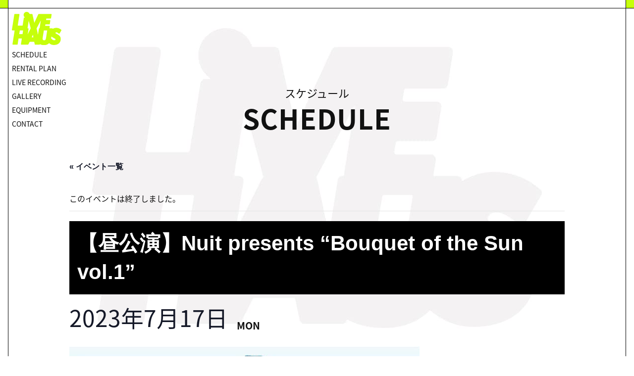

--- FILE ---
content_type: text/html; charset=UTF-8
request_url: http://livehaus.jp/event/%E3%80%90%E6%98%BC%E5%85%AC%E6%BC%94%E3%80%91nuit-presents-bouquet-of-the-sun-vol-1/
body_size: 10669
content:
<!DOCTYPE html>
<html lang="ja"><head>
<!-- Global site tag (gtag.js) - Google Analytics -->
<script async src="https://www.googletagmanager.com/gtag/js?id=UA-156465493-1"></script>
<script>
  window.dataLayer = window.dataLayer || [];
  function gtag(){dataLayer.push(arguments);}
  gtag('js', new Date());
  gtag('config', 'UA-156465493-1');
</script>
	
<meta charset="UTF-8">
<meta name="viewport" content="width=device-width,initial-scale=1.0"> 

<meta name="description" content="下北沢にオープンしたLIVE HOUSE/CLUB「LIVE HAUS」オフィシャルサイト">
<meta name="keywords" content="下北沢,shimokitazawa,東京,tokyo,ライブハウス,livehouse,クラブ,club,リヴハウス,livehaus,ライブ,live,DJ,DJ Bar">
<link rel="shortcut icon" href="https://livehaus.jp/img/favicon.ico">
<meta property="og:locale" content="ja_JP" />
<meta property="og:title" content="下北沢にオープンしたLIVE HOUSE/CLUB「LIVE HAUS」オフィシャルサイト" />
<meta property="og:type" content="website" />
<meta property="og:url" content="https://livehaus.jp" />
<meta property="og:image" content="https://livehaus.jp/img/ogp01.jpg" />
<meta property="og:site_name" content="下北沢LIVE HAUS - OFFICIAL SITE" />

	
<link rel="stylesheet" type="text/css" href="http://livehaus.jp/wp/wp-content/themes/livehaus/css/common.css?date=20231007134158">
	
	  <link rel="stylesheet" type="text/css" href="http://livehaus.jp/wp/wp-content/themes/livehaus/css/under.css?date=20231007134158">
	
<link rel="stylesheet" type="text/css" href="http://livehaus.jp/wp/wp-content/themes/livehaus/css/drawer.css?date=20231007134158">
	
	
	
<script>
  (function(d) {
    var config = {
      kitId: 'nrb6ufd',
      scriptTimeout: 3000,
      async: true
    },
    h=d.documentElement,t=setTimeout(function(){h.className=h.className.replace(/\bwf-loading\b/g,"")+" wf-inactive";},config.scriptTimeout),tk=d.createElement("script"),f=false,s=d.getElementsByTagName("script")[0],a;h.className+=" wf-loading";tk.src='https://use.typekit.net/'+config.kitId+'.js';tk.async=true;tk.onload=tk.onreadystatechange=function(){a=this.readyState;if(f||a&&a!="complete"&&a!="loaded")return;f=true;clearTimeout(t);try{Typekit.load(config)}catch(e){}};s.parentNode.insertBefore(tk,s)
  })(document);
</script>
<link rel='stylesheet' id='tribe-events-views-v2-bootstrap-datepicker-styles-css' href='http://livehaus.jp/wp/wp-content/plugins/the-events-calendar/vendor/bootstrap-datepicker/css/bootstrap-datepicker.standalone.min.css?ver=6.8.3' type='text/css' media='all' />
<link rel='stylesheet' id='tec-variables-skeleton-css' href='http://livehaus.jp/wp/wp-content/plugins/the-events-calendar/common/src/resources/css/variables-skeleton.min.css?ver=6.4.0' type='text/css' media='all' />
<link rel='stylesheet' id='tribe-common-skeleton-style-css' href='http://livehaus.jp/wp/wp-content/plugins/the-events-calendar/common/src/resources/css/common-skeleton.min.css?ver=6.4.0' type='text/css' media='all' />
<link rel='stylesheet' id='tribe-tooltipster-css-css' href='http://livehaus.jp/wp/wp-content/plugins/the-events-calendar/common/vendor/tooltipster/tooltipster.bundle.min.css?ver=6.4.0' type='text/css' media='all' />
<link rel='stylesheet' id='tribe-events-views-v2-skeleton-css' href='http://livehaus.jp/wp/wp-content/plugins/the-events-calendar/src/resources/css/views-skeleton.min.css?ver=6.8.3' type='text/css' media='all' />
<link rel='stylesheet' id='tec-variables-full-css' href='http://livehaus.jp/wp/wp-content/plugins/the-events-calendar/common/src/resources/css/variables-full.min.css?ver=6.4.0' type='text/css' media='all' />
<link rel='stylesheet' id='tribe-common-full-style-css' href='http://livehaus.jp/wp/wp-content/plugins/the-events-calendar/common/src/resources/css/common-full.min.css?ver=6.4.0' type='text/css' media='all' />
<link rel='stylesheet' id='tribe-events-views-v2-full-css' href='http://livehaus.jp/wp/wp-content/plugins/the-events-calendar/src/resources/css/views-full.min.css?ver=6.8.3' type='text/css' media='all' />
<link rel='stylesheet' id='tribe-events-views-v2-print-css' href='http://livehaus.jp/wp/wp-content/plugins/the-events-calendar/src/resources/css/views-print.min.css?ver=6.8.3' type='text/css' media='print' />
<link rel='stylesheet' id='tribe-events-views-v2-override-style-css' href='http://livehaus.jp/wp/wp-content/themes/livehaus/tribe-events/tribe-events.css?ver=6.8.3' type='text/css' media='all' />

		<!-- All in One SEO 4.9.3 - aioseo.com -->
		<title>【昼公演】Nuit presents “Bouquet of the Sun vol.1” - 下北沢LIVE HAUS - OFFICIAL SITE</title>
	<meta name="description" content="7/17(月祝)@ 下北沢LIVEHAUSNuit presents &quot;Bouquet of the Sun" />
	<meta name="robots" content="max-image-preview:large" />
	<meta name="author" content="livemaster"/>
	<link rel="canonical" href="http://livehaus.jp/event/%e3%80%90%e6%98%bc%e5%85%ac%e6%bc%94%e3%80%91nuit-presents-bouquet-of-the-sun-vol-1/" />
	<meta name="generator" content="All in One SEO (AIOSEO) 4.9.3" />
		<meta property="og:locale" content="ja_JP" />
		<meta property="og:site_name" content="下北沢LIVE HAUS - OFFICIAL SITE - 下北沢にオープンしたLIVE HOUSE/CLUB「LIVE HAUS」オフィシャルサイト" />
		<meta property="og:type" content="article" />
		<meta property="og:title" content="【昼公演】Nuit presents “Bouquet of the Sun vol.1” - 下北沢LIVE HAUS - OFFICIAL SITE" />
		<meta property="og:description" content="7/17(月祝)@ 下北沢LIVEHAUSNuit presents &quot;Bouquet of the Sun" />
		<meta property="og:url" content="http://livehaus.jp/event/%e3%80%90%e6%98%bc%e5%85%ac%e6%bc%94%e3%80%91nuit-presents-bouquet-of-the-sun-vol-1/" />
		<meta property="article:published_time" content="2023-06-06T07:58:37+00:00" />
		<meta property="article:modified_time" content="2023-06-06T07:58:37+00:00" />
		<meta name="twitter:card" content="summary_large_image" />
		<meta name="twitter:title" content="【昼公演】Nuit presents “Bouquet of the Sun vol.1” - 下北沢LIVE HAUS - OFFICIAL SITE" />
		<meta name="twitter:description" content="7/17(月祝)@ 下北沢LIVEHAUSNuit presents &quot;Bouquet of the Sun" />
		<script type="application/ld+json" class="aioseo-schema">
			{"@context":"https:\/\/schema.org","@graph":[{"@type":"BreadcrumbList","@id":"http:\/\/livehaus.jp\/event\/%e3%80%90%e6%98%bc%e5%85%ac%e6%bc%94%e3%80%91nuit-presents-bouquet-of-the-sun-vol-1\/#breadcrumblist","itemListElement":[{"@type":"ListItem","@id":"http:\/\/livehaus.jp#listItem","position":1,"name":"Home","item":"http:\/\/livehaus.jp","nextItem":{"@type":"ListItem","@id":"http:\/\/livehaus.jp\/schedule\/#listItem","name":"\u30a4\u30d9\u30f3\u30c8"}},{"@type":"ListItem","@id":"http:\/\/livehaus.jp\/schedule\/#listItem","position":2,"name":"\u30a4\u30d9\u30f3\u30c8","item":"http:\/\/livehaus.jp\/schedule\/","nextItem":{"@type":"ListItem","@id":"http:\/\/livehaus.jp\/event\/%e3%80%90%e6%98%bc%e5%85%ac%e6%bc%94%e3%80%91nuit-presents-bouquet-of-the-sun-vol-1\/#listItem","name":"\u3010\u663c\u516c\u6f14\u3011Nuit presents &#8220;Bouquet of the Sun vol.1&#8221;"},"previousItem":{"@type":"ListItem","@id":"http:\/\/livehaus.jp#listItem","name":"Home"}},{"@type":"ListItem","@id":"http:\/\/livehaus.jp\/event\/%e3%80%90%e6%98%bc%e5%85%ac%e6%bc%94%e3%80%91nuit-presents-bouquet-of-the-sun-vol-1\/#listItem","position":3,"name":"\u3010\u663c\u516c\u6f14\u3011Nuit presents &#8220;Bouquet of the Sun vol.1&#8221;","previousItem":{"@type":"ListItem","@id":"http:\/\/livehaus.jp\/schedule\/#listItem","name":"\u30a4\u30d9\u30f3\u30c8"}}]},{"@type":"Organization","@id":"http:\/\/livehaus.jp\/#organization","name":"\u4e0b\u5317\u6ca2LIVE HAUS - OFFICIAL SITE","description":"\u4e0b\u5317\u6ca2\u306b\u30aa\u30fc\u30d7\u30f3\u3057\u305fLIVE HOUSE\/CLUB\u300cLIVE HAUS\u300d\u30aa\u30d5\u30a3\u30b7\u30e3\u30eb\u30b5\u30a4\u30c8","url":"http:\/\/livehaus.jp\/"},{"@type":"Person","@id":"http:\/\/livehaus.jp\/author\/livemaster\/#author","url":"http:\/\/livehaus.jp\/author\/livemaster\/","name":"livemaster","image":{"@type":"ImageObject","@id":"http:\/\/livehaus.jp\/event\/%e3%80%90%e6%98%bc%e5%85%ac%e6%bc%94%e3%80%91nuit-presents-bouquet-of-the-sun-vol-1\/#authorImage","url":"http:\/\/0.gravatar.com\/avatar\/91b81251828ce6a5cba05916c720764a?s=96&d=mm&r=g","width":96,"height":96,"caption":"livemaster"}},{"@type":"WebPage","@id":"http:\/\/livehaus.jp\/event\/%e3%80%90%e6%98%bc%e5%85%ac%e6%bc%94%e3%80%91nuit-presents-bouquet-of-the-sun-vol-1\/#webpage","url":"http:\/\/livehaus.jp\/event\/%e3%80%90%e6%98%bc%e5%85%ac%e6%bc%94%e3%80%91nuit-presents-bouquet-of-the-sun-vol-1\/","name":"\u3010\u663c\u516c\u6f14\u3011Nuit presents \u201cBouquet of the Sun vol.1\u201d - \u4e0b\u5317\u6ca2LIVE HAUS - OFFICIAL SITE","description":"7\/17(\u6708\u795d)@ \u4e0b\u5317\u6ca2LIVEHAUSNuit presents \"Bouquet of the Sun","inLanguage":"ja","isPartOf":{"@id":"http:\/\/livehaus.jp\/#website"},"breadcrumb":{"@id":"http:\/\/livehaus.jp\/event\/%e3%80%90%e6%98%bc%e5%85%ac%e6%bc%94%e3%80%91nuit-presents-bouquet-of-the-sun-vol-1\/#breadcrumblist"},"author":{"@id":"http:\/\/livehaus.jp\/author\/livemaster\/#author"},"creator":{"@id":"http:\/\/livehaus.jp\/author\/livemaster\/#author"},"image":{"@type":"ImageObject","url":"http:\/\/livehaus.jp\/wp\/wp-content\/uploads\/2023\/06\/9F773775-1DF3-4D6B-AB4C-42B6A941BFA4.jpeg","@id":"http:\/\/livehaus.jp\/event\/%e3%80%90%e6%98%bc%e5%85%ac%e6%bc%94%e3%80%91nuit-presents-bouquet-of-the-sun-vol-1\/#mainImage","width":707,"height":1000},"primaryImageOfPage":{"@id":"http:\/\/livehaus.jp\/event\/%e3%80%90%e6%98%bc%e5%85%ac%e6%bc%94%e3%80%91nuit-presents-bouquet-of-the-sun-vol-1\/#mainImage"},"datePublished":"2023-06-06T16:58:37+09:00","dateModified":"2023-06-06T16:58:37+09:00"},{"@type":"WebSite","@id":"http:\/\/livehaus.jp\/#website","url":"http:\/\/livehaus.jp\/","name":"\u4e0b\u5317\u6ca2LIVE HAUS - OFFICIAL SITE","description":"\u4e0b\u5317\u6ca2\u306b\u30aa\u30fc\u30d7\u30f3\u3057\u305fLIVE HOUSE\/CLUB\u300cLIVE HAUS\u300d\u30aa\u30d5\u30a3\u30b7\u30e3\u30eb\u30b5\u30a4\u30c8","inLanguage":"ja","publisher":{"@id":"http:\/\/livehaus.jp\/#organization"}}]}
		</script>
		<!-- All in One SEO -->

<link rel="alternate" type="application/rss+xml" title="下北沢LIVE HAUS - OFFICIAL SITE &raquo; 【昼公演】Nuit presents &#8220;Bouquet of the Sun vol.1&#8221; のコメントのフィード" href="http://livehaus.jp/event/%e3%80%90%e6%98%bc%e5%85%ac%e6%bc%94%e3%80%91nuit-presents-bouquet-of-the-sun-vol-1/feed/" />
<script type="text/javascript">
window._wpemojiSettings = {"baseUrl":"https:\/\/s.w.org\/images\/core\/emoji\/14.0.0\/72x72\/","ext":".png","svgUrl":"https:\/\/s.w.org\/images\/core\/emoji\/14.0.0\/svg\/","svgExt":".svg","source":{"concatemoji":"http:\/\/livehaus.jp\/wp\/wp-includes\/js\/wp-emoji-release.min.js?ver=6.3.7"}};
/*! This file is auto-generated */
!function(i,n){var o,s,e;function c(e){try{var t={supportTests:e,timestamp:(new Date).valueOf()};sessionStorage.setItem(o,JSON.stringify(t))}catch(e){}}function p(e,t,n){e.clearRect(0,0,e.canvas.width,e.canvas.height),e.fillText(t,0,0);var t=new Uint32Array(e.getImageData(0,0,e.canvas.width,e.canvas.height).data),r=(e.clearRect(0,0,e.canvas.width,e.canvas.height),e.fillText(n,0,0),new Uint32Array(e.getImageData(0,0,e.canvas.width,e.canvas.height).data));return t.every(function(e,t){return e===r[t]})}function u(e,t,n){switch(t){case"flag":return n(e,"\ud83c\udff3\ufe0f\u200d\u26a7\ufe0f","\ud83c\udff3\ufe0f\u200b\u26a7\ufe0f")?!1:!n(e,"\ud83c\uddfa\ud83c\uddf3","\ud83c\uddfa\u200b\ud83c\uddf3")&&!n(e,"\ud83c\udff4\udb40\udc67\udb40\udc62\udb40\udc65\udb40\udc6e\udb40\udc67\udb40\udc7f","\ud83c\udff4\u200b\udb40\udc67\u200b\udb40\udc62\u200b\udb40\udc65\u200b\udb40\udc6e\u200b\udb40\udc67\u200b\udb40\udc7f");case"emoji":return!n(e,"\ud83e\udef1\ud83c\udffb\u200d\ud83e\udef2\ud83c\udfff","\ud83e\udef1\ud83c\udffb\u200b\ud83e\udef2\ud83c\udfff")}return!1}function f(e,t,n){var r="undefined"!=typeof WorkerGlobalScope&&self instanceof WorkerGlobalScope?new OffscreenCanvas(300,150):i.createElement("canvas"),a=r.getContext("2d",{willReadFrequently:!0}),o=(a.textBaseline="top",a.font="600 32px Arial",{});return e.forEach(function(e){o[e]=t(a,e,n)}),o}function t(e){var t=i.createElement("script");t.src=e,t.defer=!0,i.head.appendChild(t)}"undefined"!=typeof Promise&&(o="wpEmojiSettingsSupports",s=["flag","emoji"],n.supports={everything:!0,everythingExceptFlag:!0},e=new Promise(function(e){i.addEventListener("DOMContentLoaded",e,{once:!0})}),new Promise(function(t){var n=function(){try{var e=JSON.parse(sessionStorage.getItem(o));if("object"==typeof e&&"number"==typeof e.timestamp&&(new Date).valueOf()<e.timestamp+604800&&"object"==typeof e.supportTests)return e.supportTests}catch(e){}return null}();if(!n){if("undefined"!=typeof Worker&&"undefined"!=typeof OffscreenCanvas&&"undefined"!=typeof URL&&URL.createObjectURL&&"undefined"!=typeof Blob)try{var e="postMessage("+f.toString()+"("+[JSON.stringify(s),u.toString(),p.toString()].join(",")+"));",r=new Blob([e],{type:"text/javascript"}),a=new Worker(URL.createObjectURL(r),{name:"wpTestEmojiSupports"});return void(a.onmessage=function(e){c(n=e.data),a.terminate(),t(n)})}catch(e){}c(n=f(s,u,p))}t(n)}).then(function(e){for(var t in e)n.supports[t]=e[t],n.supports.everything=n.supports.everything&&n.supports[t],"flag"!==t&&(n.supports.everythingExceptFlag=n.supports.everythingExceptFlag&&n.supports[t]);n.supports.everythingExceptFlag=n.supports.everythingExceptFlag&&!n.supports.flag,n.DOMReady=!1,n.readyCallback=function(){n.DOMReady=!0}}).then(function(){return e}).then(function(){var e;n.supports.everything||(n.readyCallback(),(e=n.source||{}).concatemoji?t(e.concatemoji):e.wpemoji&&e.twemoji&&(t(e.twemoji),t(e.wpemoji)))}))}((window,document),window._wpemojiSettings);
</script>
<style type="text/css">
img.wp-smiley,
img.emoji {
	display: inline !important;
	border: none !important;
	box-shadow: none !important;
	height: 1em !important;
	width: 1em !important;
	margin: 0 0.07em !important;
	vertical-align: -0.1em !important;
	background: none !important;
	padding: 0 !important;
}
</style>
	<link rel='stylesheet' id='tribe-events-v2-single-skeleton-css' href='http://livehaus.jp/wp/wp-content/plugins/the-events-calendar/src/resources/css/tribe-events-single-skeleton.min.css?ver=6.8.3' type='text/css' media='all' />
<link rel='stylesheet' id='tribe-events-v2-single-skeleton-full-css' href='http://livehaus.jp/wp/wp-content/plugins/the-events-calendar/src/resources/css/tribe-events-single-full.min.css?ver=6.8.3' type='text/css' media='all' />
<link rel='stylesheet' id='wp-block-library-css' href='http://livehaus.jp/wp/wp-includes/css/dist/block-library/style.min.css?ver=6.3.7' type='text/css' media='all' />
<link rel='stylesheet' id='aioseo/css/src/vue/standalone/blocks/table-of-contents/global.scss-css' href='http://livehaus.jp/wp/wp-content/plugins/all-in-one-seo-pack/dist/Lite/assets/css/table-of-contents/global.e90f6d47.css?ver=4.9.3' type='text/css' media='all' />
<style id='classic-theme-styles-inline-css' type='text/css'>
/*! This file is auto-generated */
.wp-block-button__link{color:#fff;background-color:#32373c;border-radius:9999px;box-shadow:none;text-decoration:none;padding:calc(.667em + 2px) calc(1.333em + 2px);font-size:1.125em}.wp-block-file__button{background:#32373c;color:#fff;text-decoration:none}
</style>
<style id='global-styles-inline-css' type='text/css'>
body{--wp--preset--color--black: #000000;--wp--preset--color--cyan-bluish-gray: #abb8c3;--wp--preset--color--white: #ffffff;--wp--preset--color--pale-pink: #f78da7;--wp--preset--color--vivid-red: #cf2e2e;--wp--preset--color--luminous-vivid-orange: #ff6900;--wp--preset--color--luminous-vivid-amber: #fcb900;--wp--preset--color--light-green-cyan: #7bdcb5;--wp--preset--color--vivid-green-cyan: #00d084;--wp--preset--color--pale-cyan-blue: #8ed1fc;--wp--preset--color--vivid-cyan-blue: #0693e3;--wp--preset--color--vivid-purple: #9b51e0;--wp--preset--gradient--vivid-cyan-blue-to-vivid-purple: linear-gradient(135deg,rgba(6,147,227,1) 0%,rgb(155,81,224) 100%);--wp--preset--gradient--light-green-cyan-to-vivid-green-cyan: linear-gradient(135deg,rgb(122,220,180) 0%,rgb(0,208,130) 100%);--wp--preset--gradient--luminous-vivid-amber-to-luminous-vivid-orange: linear-gradient(135deg,rgba(252,185,0,1) 0%,rgba(255,105,0,1) 100%);--wp--preset--gradient--luminous-vivid-orange-to-vivid-red: linear-gradient(135deg,rgba(255,105,0,1) 0%,rgb(207,46,46) 100%);--wp--preset--gradient--very-light-gray-to-cyan-bluish-gray: linear-gradient(135deg,rgb(238,238,238) 0%,rgb(169,184,195) 100%);--wp--preset--gradient--cool-to-warm-spectrum: linear-gradient(135deg,rgb(74,234,220) 0%,rgb(151,120,209) 20%,rgb(207,42,186) 40%,rgb(238,44,130) 60%,rgb(251,105,98) 80%,rgb(254,248,76) 100%);--wp--preset--gradient--blush-light-purple: linear-gradient(135deg,rgb(255,206,236) 0%,rgb(152,150,240) 100%);--wp--preset--gradient--blush-bordeaux: linear-gradient(135deg,rgb(254,205,165) 0%,rgb(254,45,45) 50%,rgb(107,0,62) 100%);--wp--preset--gradient--luminous-dusk: linear-gradient(135deg,rgb(255,203,112) 0%,rgb(199,81,192) 50%,rgb(65,88,208) 100%);--wp--preset--gradient--pale-ocean: linear-gradient(135deg,rgb(255,245,203) 0%,rgb(182,227,212) 50%,rgb(51,167,181) 100%);--wp--preset--gradient--electric-grass: linear-gradient(135deg,rgb(202,248,128) 0%,rgb(113,206,126) 100%);--wp--preset--gradient--midnight: linear-gradient(135deg,rgb(2,3,129) 0%,rgb(40,116,252) 100%);--wp--preset--font-size--small: 13px;--wp--preset--font-size--medium: 20px;--wp--preset--font-size--large: 36px;--wp--preset--font-size--x-large: 42px;--wp--preset--spacing--20: 0.44rem;--wp--preset--spacing--30: 0.67rem;--wp--preset--spacing--40: 1rem;--wp--preset--spacing--50: 1.5rem;--wp--preset--spacing--60: 2.25rem;--wp--preset--spacing--70: 3.38rem;--wp--preset--spacing--80: 5.06rem;--wp--preset--shadow--natural: 6px 6px 9px rgba(0, 0, 0, 0.2);--wp--preset--shadow--deep: 12px 12px 50px rgba(0, 0, 0, 0.4);--wp--preset--shadow--sharp: 6px 6px 0px rgba(0, 0, 0, 0.2);--wp--preset--shadow--outlined: 6px 6px 0px -3px rgba(255, 255, 255, 1), 6px 6px rgba(0, 0, 0, 1);--wp--preset--shadow--crisp: 6px 6px 0px rgba(0, 0, 0, 1);}:where(.is-layout-flex){gap: 0.5em;}:where(.is-layout-grid){gap: 0.5em;}body .is-layout-flow > .alignleft{float: left;margin-inline-start: 0;margin-inline-end: 2em;}body .is-layout-flow > .alignright{float: right;margin-inline-start: 2em;margin-inline-end: 0;}body .is-layout-flow > .aligncenter{margin-left: auto !important;margin-right: auto !important;}body .is-layout-constrained > .alignleft{float: left;margin-inline-start: 0;margin-inline-end: 2em;}body .is-layout-constrained > .alignright{float: right;margin-inline-start: 2em;margin-inline-end: 0;}body .is-layout-constrained > .aligncenter{margin-left: auto !important;margin-right: auto !important;}body .is-layout-constrained > :where(:not(.alignleft):not(.alignright):not(.alignfull)){max-width: var(--wp--style--global--content-size);margin-left: auto !important;margin-right: auto !important;}body .is-layout-constrained > .alignwide{max-width: var(--wp--style--global--wide-size);}body .is-layout-flex{display: flex;}body .is-layout-flex{flex-wrap: wrap;align-items: center;}body .is-layout-flex > *{margin: 0;}body .is-layout-grid{display: grid;}body .is-layout-grid > *{margin: 0;}:where(.wp-block-columns.is-layout-flex){gap: 2em;}:where(.wp-block-columns.is-layout-grid){gap: 2em;}:where(.wp-block-post-template.is-layout-flex){gap: 1.25em;}:where(.wp-block-post-template.is-layout-grid){gap: 1.25em;}.has-black-color{color: var(--wp--preset--color--black) !important;}.has-cyan-bluish-gray-color{color: var(--wp--preset--color--cyan-bluish-gray) !important;}.has-white-color{color: var(--wp--preset--color--white) !important;}.has-pale-pink-color{color: var(--wp--preset--color--pale-pink) !important;}.has-vivid-red-color{color: var(--wp--preset--color--vivid-red) !important;}.has-luminous-vivid-orange-color{color: var(--wp--preset--color--luminous-vivid-orange) !important;}.has-luminous-vivid-amber-color{color: var(--wp--preset--color--luminous-vivid-amber) !important;}.has-light-green-cyan-color{color: var(--wp--preset--color--light-green-cyan) !important;}.has-vivid-green-cyan-color{color: var(--wp--preset--color--vivid-green-cyan) !important;}.has-pale-cyan-blue-color{color: var(--wp--preset--color--pale-cyan-blue) !important;}.has-vivid-cyan-blue-color{color: var(--wp--preset--color--vivid-cyan-blue) !important;}.has-vivid-purple-color{color: var(--wp--preset--color--vivid-purple) !important;}.has-black-background-color{background-color: var(--wp--preset--color--black) !important;}.has-cyan-bluish-gray-background-color{background-color: var(--wp--preset--color--cyan-bluish-gray) !important;}.has-white-background-color{background-color: var(--wp--preset--color--white) !important;}.has-pale-pink-background-color{background-color: var(--wp--preset--color--pale-pink) !important;}.has-vivid-red-background-color{background-color: var(--wp--preset--color--vivid-red) !important;}.has-luminous-vivid-orange-background-color{background-color: var(--wp--preset--color--luminous-vivid-orange) !important;}.has-luminous-vivid-amber-background-color{background-color: var(--wp--preset--color--luminous-vivid-amber) !important;}.has-light-green-cyan-background-color{background-color: var(--wp--preset--color--light-green-cyan) !important;}.has-vivid-green-cyan-background-color{background-color: var(--wp--preset--color--vivid-green-cyan) !important;}.has-pale-cyan-blue-background-color{background-color: var(--wp--preset--color--pale-cyan-blue) !important;}.has-vivid-cyan-blue-background-color{background-color: var(--wp--preset--color--vivid-cyan-blue) !important;}.has-vivid-purple-background-color{background-color: var(--wp--preset--color--vivid-purple) !important;}.has-black-border-color{border-color: var(--wp--preset--color--black) !important;}.has-cyan-bluish-gray-border-color{border-color: var(--wp--preset--color--cyan-bluish-gray) !important;}.has-white-border-color{border-color: var(--wp--preset--color--white) !important;}.has-pale-pink-border-color{border-color: var(--wp--preset--color--pale-pink) !important;}.has-vivid-red-border-color{border-color: var(--wp--preset--color--vivid-red) !important;}.has-luminous-vivid-orange-border-color{border-color: var(--wp--preset--color--luminous-vivid-orange) !important;}.has-luminous-vivid-amber-border-color{border-color: var(--wp--preset--color--luminous-vivid-amber) !important;}.has-light-green-cyan-border-color{border-color: var(--wp--preset--color--light-green-cyan) !important;}.has-vivid-green-cyan-border-color{border-color: var(--wp--preset--color--vivid-green-cyan) !important;}.has-pale-cyan-blue-border-color{border-color: var(--wp--preset--color--pale-cyan-blue) !important;}.has-vivid-cyan-blue-border-color{border-color: var(--wp--preset--color--vivid-cyan-blue) !important;}.has-vivid-purple-border-color{border-color: var(--wp--preset--color--vivid-purple) !important;}.has-vivid-cyan-blue-to-vivid-purple-gradient-background{background: var(--wp--preset--gradient--vivid-cyan-blue-to-vivid-purple) !important;}.has-light-green-cyan-to-vivid-green-cyan-gradient-background{background: var(--wp--preset--gradient--light-green-cyan-to-vivid-green-cyan) !important;}.has-luminous-vivid-amber-to-luminous-vivid-orange-gradient-background{background: var(--wp--preset--gradient--luminous-vivid-amber-to-luminous-vivid-orange) !important;}.has-luminous-vivid-orange-to-vivid-red-gradient-background{background: var(--wp--preset--gradient--luminous-vivid-orange-to-vivid-red) !important;}.has-very-light-gray-to-cyan-bluish-gray-gradient-background{background: var(--wp--preset--gradient--very-light-gray-to-cyan-bluish-gray) !important;}.has-cool-to-warm-spectrum-gradient-background{background: var(--wp--preset--gradient--cool-to-warm-spectrum) !important;}.has-blush-light-purple-gradient-background{background: var(--wp--preset--gradient--blush-light-purple) !important;}.has-blush-bordeaux-gradient-background{background: var(--wp--preset--gradient--blush-bordeaux) !important;}.has-luminous-dusk-gradient-background{background: var(--wp--preset--gradient--luminous-dusk) !important;}.has-pale-ocean-gradient-background{background: var(--wp--preset--gradient--pale-ocean) !important;}.has-electric-grass-gradient-background{background: var(--wp--preset--gradient--electric-grass) !important;}.has-midnight-gradient-background{background: var(--wp--preset--gradient--midnight) !important;}.has-small-font-size{font-size: var(--wp--preset--font-size--small) !important;}.has-medium-font-size{font-size: var(--wp--preset--font-size--medium) !important;}.has-large-font-size{font-size: var(--wp--preset--font-size--large) !important;}.has-x-large-font-size{font-size: var(--wp--preset--font-size--x-large) !important;}
.wp-block-navigation a:where(:not(.wp-element-button)){color: inherit;}
:where(.wp-block-post-template.is-layout-flex){gap: 1.25em;}:where(.wp-block-post-template.is-layout-grid){gap: 1.25em;}
:where(.wp-block-columns.is-layout-flex){gap: 2em;}:where(.wp-block-columns.is-layout-grid){gap: 2em;}
.wp-block-pullquote{font-size: 1.5em;line-height: 1.6;}
</style>
<script type='text/javascript' src='http://livehaus.jp/wp/wp-includes/js/jquery/jquery.min.js?ver=3.7.0' id='jquery-core-js'></script>
<script type='text/javascript' src='http://livehaus.jp/wp/wp-includes/js/jquery/jquery-migrate.min.js?ver=3.4.1' id='jquery-migrate-js'></script>
<script type='text/javascript' src='http://livehaus.jp/wp/wp-content/plugins/the-events-calendar/common/src/resources/js/tribe-common.min.js?ver=6.4.0' id='tribe-common-js'></script>
<script type='text/javascript' src='http://livehaus.jp/wp/wp-content/plugins/the-events-calendar/src/resources/js/views/breakpoints.min.js?ver=6.8.3' id='tribe-events-views-v2-breakpoints-js'></script>
<link rel="https://api.w.org/" href="http://livehaus.jp/wp-json/" /><link rel="alternate" type="application/json" href="http://livehaus.jp/wp-json/wp/v2/tribe_events/4477" /><link rel="EditURI" type="application/rsd+xml" title="RSD" href="http://livehaus.jp/wp/xmlrpc.php?rsd" />
<meta name="generator" content="WordPress 6.3.7" />
<link rel='shortlink' href='http://livehaus.jp/?p=4477' />
<link rel="alternate" type="application/json+oembed" href="http://livehaus.jp/wp-json/oembed/1.0/embed?url=http%3A%2F%2Flivehaus.jp%2Fevent%2F%25e3%2580%2590%25e6%2598%25bc%25e5%2585%25ac%25e6%25bc%2594%25e3%2580%2591nuit-presents-bouquet-of-the-sun-vol-1%2F" />
<link rel="alternate" type="text/xml+oembed" href="http://livehaus.jp/wp-json/oembed/1.0/embed?url=http%3A%2F%2Flivehaus.jp%2Fevent%2F%25e3%2580%2590%25e6%2598%25bc%25e5%2585%25ac%25e6%25bc%2594%25e3%2580%2591nuit-presents-bouquet-of-the-sun-vol-1%2F&#038;format=xml" />
<!-- start Simple Custom CSS and JS -->
<style type="text/css">
/* ここにCSSコードを追加

例:
.example {
    color: red;
}

CSS の知識に磨きをかけるためにご覧ください。
http://www.w3schools.com/css/css_syntax.asp

コメント終わり */ 

/* LIVE RECの注意書き **/
ul.caution li {
    text-indent: -1em;
    padding-left: 1em;
}

/* スケジュールのタイトル対策 **/
.title h1 {
    text-align: center;
    font-size: 27px;
    font-weight: 400;
}
.title h2 {
    text-align: center;
    font-size: 50px;
    font-weight: 700;
    margin-bottom: 80px;
    letter-spacing: 1px;
}

/* LIVE RECの小見出し **/
p span.kmds {
    font-weight: bold;
    border-bottom: 1px solid #AAA;
    display: block;
    margin-bottom: 8px;
    font-size: 20px;
}

@media screen and (max-width: 780px){
	p span.kmds{
		margin-bottom: 8px;
		font-size: 4.0vw;
	}
	.title h1 {
        font-size: 3.8vw;
    }
	.title h2 {
        font-size: 6.8vw;
        font-weight: 700;
    }
}

</style>
<!-- end Simple Custom CSS and JS -->
<meta name="tec-api-version" content="v1"><meta name="tec-api-origin" content="http://livehaus.jp"><link rel="alternate" href="http://livehaus.jp/wp-json/tribe/events/v1/events/4477" /><script type="application/ld+json">
[{"@context":"http://schema.org","@type":"Event","name":"\u3010\u663c\u516c\u6f14\u3011Nuit presents &#8220;Bouquet of the Sun vol.1&#8221;","description":"&lt;p&gt;7/17(\u6708\u795d)@ \u4e0b\u5317\u6ca2LIVEHAUSNuit presents &quot;Bouquet of the Sun vol.1&quot;\u00a0actNuit with LJ Bori\uff08DIZZY FILM STUDIO\uff09Fall of TearsM\u00f6moku\u00a0OPEN\u00a012:00START 12:30\u00a0ADV/DOOR \u00a52000+1D&lt;/p&gt;\\n","image":"http://livehaus.jp/wp/wp-content/uploads/2023/06/9F773775-1DF3-4D6B-AB4C-42B6A941BFA4.jpeg","url":"http://livehaus.jp/event/%e3%80%90%e6%98%bc%e5%85%ac%e6%bc%94%e3%80%91nuit-presents-bouquet-of-the-sun-vol-1/","eventAttendanceMode":"https://schema.org/OfflineEventAttendanceMode","eventStatus":"https://schema.org/EventScheduled","startDate":"2023-07-17T06:00:00+09:00","endDate":"2023-07-18T05:59:59+09:00","performer":"Organization"}]
</script><link rel="icon" href="http://livehaus.jp/wp/wp-content/uploads/2020/05/favicon.ico" sizes="32x32" />
<link rel="icon" href="http://livehaus.jp/wp/wp-content/uploads/2020/05/favicon.ico" sizes="192x192" />
<link rel="apple-touch-icon" href="http://livehaus.jp/wp/wp-content/uploads/2020/05/favicon.ico" />
<meta name="msapplication-TileImage" content="http://livehaus.jp/wp/wp-content/uploads/2020/05/favicon.ico" />
</head>
	
<body style="position: relative;" id="top" class="drawer drawer--top">
<div id="fb-root"></div>
<!--<script async defer crossorigin="anonymous" src="https://connect.facebook.net/ja_JP/sdk.js#xfbml=1&version=v4.0&appId=262661457527530&autoLogAppEvents=1"></script>-->
<span class="bodyspan fo">
	<div class="fade_group">
        <div></div>
    </div>
	<img src="http://livehaus.jp/wp/wp-content/themes/livehaus/img/logo_white.svg" class="mark" />
</span>
<!--
<div id="is-loading" >
	<div id="loading">
		<img src="http://livehaus.jp/wp/wp-content/themes/livehaus/img/484.svg" alt="loading" />
	</div>
</div>
-->



	
	<main>
		<div id="body-content" 
			 			 			 			 			 			 			 >
			
			<!--<header>
				<h1><a href="http://livehaus.jp/wp"><img src="http://livehaus.jp/wp/wp-content/themes/livehaus/img/logo.png" alt=""></a></h1>
				<ul class="is_pc">
					<li><a href="http://livehaus.jp/wp/live-haus-rental-plan/">RENTAL PLAN</a></li>
					<li><a href="http://livehaus.jp/wp/schedule/">SCHEDULE</a></li>
					<li><a href="http://livehaus.jp/wp/equipment/">EQUIPMENT</a></li>
					<li><a href="mailto:livehaus.shimokitazawa@gmail.com" target="_blank">CONTACT</a></li>
				</ul>
				<div id="nav-container" class="is_sp">
					<div class="bg"></div>
					<div class="button" tabindex="0">
					  <span class="icon-bar"></span>
					  <span class="icon-bar"></span>
					  <span class="icon-bar"></span>
					</div>
					<div id="nav-content" tabindex="0">
					  <ul>
						<li><a href="http://livehaus.jp/wp">TOP</a></li>
						<li><a href="http://livehaus.jp/wp/live-haus-rental-plan/">RENTAL PLAN</a></li>
						<li><a href="http://livehaus.jp/wp/schedule/">SCHEDULE</a></li>
						<li><a href="http://livehaus.jp/wp/equipment/">EQUIPMENT</a></li>
						<li><a href="mailto:livehaus.shimokitazawa@gmail.com" target="_blank">CONTACT</a></li>
					  </ul>
					</div>
				</div>
			</header>-->
			
			<section class="header">
				<div class="is_pc">
					<h1><a href="/"><img src="http://livehaus.jp/wp/wp-content/themes/livehaus/img/logo.svg" class=""></a></h1>
					<ul>
						<!--<li><a href="/soundcheck/">SoundCHECK</a></li>-->
						<li><a href="/schedule/">SCHEDULE</a></li>
						<li><a href="/live-haus-rental-plan/">RENTAL PLAN</a></li>
						<li><a href="/live-recording/">LIVE RECORDING</a></li>
						<li><a href="/gallery/">GALLERY</a></li>
						<li><a href="/equipment/">EQUIPMENT</a></li>
						<li><a href="mailto:livehaus.shimokitazawa@gmail.com" target="_blank">CONTACT</a></li>
					</ul>
				</div>
				<div class="is_sp">
					<div class="headersp">
						<button type="button" class="drawer-toggle drawer-hamburger">
							<span class="sr-only">toggle navigation</span>
							<span class="drawer-hamburger-icon"></span>
						</button>
						<h1><a href="/">LIVEHAUS</a></h1>
					</div>
					<nav class="drawer-nav">
						<div class="inr">
						<ul class="drawer-menu">
							<!--<li><a href="/soundcheck/">SoundCHECK</a></li>-->
							<li><a href="/schedule/">SCHEDULE</a></li>
							<li><a href="/live-haus-rental-plan/">RENTAL PLAN</a></li>
							<li><a href="/live-recording/">LIVE RECORDING</a></li>
							<li><a href="/gallery/">GALLERY</a></li>
							<li><a href="/equipment/">EQUIPMENT</a></li>
							<li><a href="mailto:livehaus.shimokitazawa@gmail.com" target="_blank">CONTACT</a></li>
						</ul>
						</div>
					</nav>
				</div>
			</section><section id="tribe-events-pg-template" class="tribe-events-pg-template"><div class="tribe-events-before-html"><div class="title">
<h1>スケジュール</h1>
<h2>SCHEDULE</h2>
</div>
</div><span class="tribe-events-ajax-loading"><img class="tribe-events-spinner-medium" src="http://livehaus.jp/wp/wp-content/plugins/the-events-calendar/src/resources/images/tribe-loading.gif" alt="イベントを読み込み中" /></span>
<div id="tribe-events-content" class="tribe-events-single">

	<p class="tribe-events-back">
		<a href="http://livehaus.jp/schedule/"> &laquo; イベント一覧</a>
	</p>

	<!-- Notices -->
	<div class="tribe-events-notices"><ul><li>このイベントは終了しました。</li></ul></div>
	<h1 class="tribe-events-single-event-title">【昼公演】Nuit presents &#8220;Bouquet of the Sun vol.1&#8221;</h1>
	<div class="tribe-events-schedule tribe-clearfix">
		<h2><span class="tribe-event-date-start">2023年7月17日</span></h2>				<div class="week">MON</div>
		<div class="timeouter">
			<div class="opentime"><span></span></div>
            <div class="starttime"><span></span></div>
            <div class="closetime"><span></span></div>
		</div>
	</div>

	<!-- Event header -->
	<div id="tribe-events-header"  data-title="【昼公演】Nuit presents “Bouquet of the Sun vol.1” - 下北沢LIVE HAUS - OFFICIAL SITE" data-viewtitle="【昼公演】Nuit presents &#8220;Bouquet of the Sun vol.1&#8221;">
		<!-- Navigation -->
		<nav class="tribe-events-nav-pagination" aria-label="イベント ナビゲーション">
			<ul class="tribe-events-sub-nav">
				<li class="tribe-events-nav-previous"><a href="http://livehaus.jp/event/%e3%80%90%e6%b7%b1%e5%a4%9c%e3%80%91murder-channel-vol-28/"><span>&laquo;</span> 【深夜】Murder Channel Vol.28</a></li>
				<li class="tribe-events-nav-next"><a href="http://livehaus.jp/event/%e3%80%90%e6%b7%b1%e5%a4%9c%e3%80%91northern-lights-suplex-5/">【深夜】NORTHERN LIGHTS SUPLEX <span>&raquo;</span></a></li>
			</ul>
			<!-- .tribe-events-sub-nav -->
		</nav>
	</div>
	<!-- #tribe-events-header -->

			<div id="post-4477" class="post-4477 tribe_events type-tribe_events status-publish has-post-thumbnail hentry">
			<!-- Event featured image, but exclude link -->
			<div class="tribe-events-event-image"><img width="707" height="1000" src="http://livehaus.jp/wp/wp-content/uploads/2023/06/9F773775-1DF3-4D6B-AB4C-42B6A941BFA4.jpeg" class="attachment-full size-full wp-post-image" alt="" decoding="async" fetchpriority="high" srcset="http://livehaus.jp/wp/wp-content/uploads/2023/06/9F773775-1DF3-4D6B-AB4C-42B6A941BFA4.jpeg 707w, http://livehaus.jp/wp/wp-content/uploads/2023/06/9F773775-1DF3-4D6B-AB4C-42B6A941BFA4-424x600.jpeg 424w" sizes="(max-width: 707px) 100vw, 707px" /></div>
			<!-- Event content -->
						<div class="tribe-events-single-event-description tribe-events-content">
				<div data-removefontsize="true" data-originalcomputedfontsize="17"><span class="term-highlighted">7</span>/<span class="term-highlighted">17</span>(月祝)@ 下北沢LIVEHAUS</div>
<div data-removefontsize="true" data-originalcomputedfontsize="17">Nuit presents &#8220;Bouquet of the Sun vol.1&#8221;</div>
<div> </div>
<div data-removefontsize="true" data-originalcomputedfontsize="17">act</div>
<div data-removefontsize="true" data-originalcomputedfontsize="17">Nuit with LJ Bori（DIZZY FILM STUDIO）</div>
<div data-removefontsize="true" data-originalcomputedfontsize="17">Fall of Tears</div>
<div data-removefontsize="true" data-originalcomputedfontsize="17">Mömoku</div>
<div> </div>
<div data-removefontsize="true" data-originalcomputedfontsize="17">OPEN 12:00</div>
<div data-removefontsize="true" data-originalcomputedfontsize="17">START 12:30</div>
<div> </div>
<div data-removefontsize="true" data-originalcomputedfontsize="17">ADV/DOOR ¥2000+1D</div>
			</div>
			<!-- .tribe-events-single-event-description -->
			<div class="tribe-events tribe-common">
	<div class="tribe-events-c-subscribe-dropdown__container">
		<div class="tribe-events-c-subscribe-dropdown">
			<div class="tribe-common-c-btn-border tribe-events-c-subscribe-dropdown__button">
				<svg  class="tribe-common-c-svgicon tribe-common-c-svgicon--cal-export tribe-events-c-subscribe-dropdown__export-icon"  viewBox="0 0 23 17" xmlns="http://www.w3.org/2000/svg">
  <path fill-rule="evenodd" clip-rule="evenodd" d="M.128.896V16.13c0 .211.145.383.323.383h15.354c.179 0 .323-.172.323-.383V.896c0-.212-.144-.383-.323-.383H.451C.273.513.128.684.128.896Zm16 6.742h-.901V4.679H1.009v10.729h14.218v-3.336h.901V7.638ZM1.01 1.614h14.218v2.058H1.009V1.614Z" />
  <path d="M20.5 9.846H8.312M18.524 6.953l2.89 2.909-2.855 2.855" stroke-width="1.2" stroke-linecap="round" stroke-linejoin="round"/>
</svg>
				<button
					class="tribe-events-c-subscribe-dropdown__button-text"
					aria-expanded="false"
					aria-controls="tribe-events-subscribe-dropdown-content"
					aria-label=""
				>
					カレンダーに追加				</button>
				<svg  class="tribe-common-c-svgicon tribe-common-c-svgicon--caret-down tribe-events-c-subscribe-dropdown__button-icon"  viewBox="0 0 10 7" xmlns="http://www.w3.org/2000/svg" aria-hidden="true"><path fill-rule="evenodd" clip-rule="evenodd" d="M1.008.609L5 4.6 8.992.61l.958.958L5 6.517.05 1.566l.958-.958z" class="tribe-common-c-svgicon__svg-fill"/></svg>
			</div>
			<div id="tribe-events-subscribe-dropdown-content" class="tribe-events-c-subscribe-dropdown__content">
				<ul class="tribe-events-c-subscribe-dropdown__list">
											
<li class="tribe-events-c-subscribe-dropdown__list-item">
	<a
		href="https://www.google.com/calendar/event?action=TEMPLATE&#038;dates=20230717T060000/20230718T055959&#038;text=%E3%80%90%E6%98%BC%E5%85%AC%E6%BC%94%E3%80%91Nuit%20presents%20%26%238220%3BBouquet%20of%20the%20Sun%20vol.1%26%238221%3B&#038;details=%3Cdiv+data-removefontsize%3D%22true%22+data-originalcomputedfontsize%3D%2217%22%3E%3Cspan+class%3D%22term-highlighted%22%3E7%3C%2Fspan%3E%2F%3Cspan+class%3D%22term-highlighted%22%3E17%3C%2Fspan%3E%28%E6%9C%88%E7%A5%9D%29%40+%E4%B8%8B%E5%8C%97%E6%B2%A2LIVEHAUS%3C%2Fdiv%3E%3Cdiv+data-removefontsize%3D%22true%22+data-originalcomputedfontsize%3D%2217%22%3ENuit+presents+%22Bouquet+of+the+Sun+vol.1%22%3C%2Fdiv%3E%3Cdiv%3E%C2%A0%3C%2Fdiv%3E%3Cdiv+data-removefontsize%3D%22true%22+data-originalcomputedfontsize%3D%2217%22%3Eact%3C%2Fdiv%3E%3Cdiv+data-removefontsize%3D%22true%22+data-originalcomputedfontsize%3D%2217%22%3ENuit+with+LJ+Bori%EF%BC%88DIZZY+FILM+STUDIO%EF%BC%89%3C%2Fdiv%3E%3Cdiv+data-removefontsize%3D%22true%22+data-originalcomputedfontsize%3D%2217%22%3EFall+of+Tears%3C%2Fdiv%3E%3Cdiv+data-removefontsize%3D%22true%22+data-originalcomputedfontsize%3D%2217%22%3EM%C3%B6moku%3C%2Fdiv%3E%3Cdiv%3E%C2%A0%3C%2Fdiv%3E%3Cdiv+data-removefontsize%3D%22true%22+data-originalcomputedfontsize%3D%2217%22%3EOPEN%C2%A012%3A00%3C%2Fdiv%3E%3Cdiv+data-removefontsize%3D%22true%22+data-originalcomputedfontsize%3D%2217%22%3ESTART+12%3A30%3C%2Fdiv%3E%3Cdiv%3E%C2%A0%3C%2Fdiv%3E%3Cdiv+data-removefontsize%3D%22true%22+data-originalcomputedfontsize%3D%2217%22%3EADV%2FDOOR+%C2%A52000%2B1D%3C%2Fdiv%3E&#038;trp=false&#038;ctz=Asia/Tokyo&#038;sprop=website:http://livehaus.jp"
		class="tribe-events-c-subscribe-dropdown__list-item-link"
		target="_blank"
		rel="noopener noreferrer nofollow noindex"
	>
		Google カレンダー	</a>
</li>
											
<li class="tribe-events-c-subscribe-dropdown__list-item">
	<a
		href="webcal://livehaus.jp/event/%e3%80%90%e6%98%bc%e5%85%ac%e6%bc%94%e3%80%91nuit-presents-bouquet-of-the-sun-vol-1/?ical=1"
		class="tribe-events-c-subscribe-dropdown__list-item-link"
		target="_blank"
		rel="noopener noreferrer nofollow noindex"
	>
		iCalendar	</a>
</li>
											
<li class="tribe-events-c-subscribe-dropdown__list-item">
	<a
		href="https://outlook.office.com/owa/?path=/calendar/action/compose&#038;rrv=addevent&#038;startdt=2023-07-17T06%3A00%3A00%2B09%3A00&#038;enddt=2023-07-18T06%3A00%3A00&#038;location&#038;subject=%E3%80%90%E6%98%BC%E5%85%AC%E6%BC%94%E3%80%91Nuit%20presents%20%22Bouquet%20of%20the%20Sun%20vol.1%22&#038;body=7%2F17%28%E6%9C%88%E7%A5%9D%29%40%20%E4%B8%8B%E5%8C%97%E6%B2%A2LIVEHAUSNuit%20presents%20%22Bouquet%20of%20the%20Sun%20vol.1%22%C2%A0actNuit%20with%20LJ%20Bori%EF%BC%88DIZZY%20FILM%20STUDIO%EF%BC%89Fall%20of%20TearsM%C3%B6moku%C2%A0OPEN%C2%A012%3A00START%2012%3A30%C2%A0ADV%2FDOOR%20%C2%A52000%2B1D"
		class="tribe-events-c-subscribe-dropdown__list-item-link"
		target="_blank"
		rel="noopener noreferrer nofollow noindex"
	>
		Outlook 365	</a>
</li>
											
<li class="tribe-events-c-subscribe-dropdown__list-item">
	<a
		href="https://outlook.live.com/owa/?path=/calendar/action/compose&#038;rrv=addevent&#038;startdt=2023-07-17T06%3A00%3A00%2B09%3A00&#038;enddt=2023-07-18T06%3A00%3A00&#038;location&#038;subject=%E3%80%90%E6%98%BC%E5%85%AC%E6%BC%94%E3%80%91Nuit%20presents%20%22Bouquet%20of%20the%20Sun%20vol.1%22&#038;body=7%2F17%28%E6%9C%88%E7%A5%9D%29%40%20%E4%B8%8B%E5%8C%97%E6%B2%A2LIVEHAUSNuit%20presents%20%22Bouquet%20of%20the%20Sun%20vol.1%22%C2%A0actNuit%20with%20LJ%20Bori%EF%BC%88DIZZY%20FILM%20STUDIO%EF%BC%89Fall%20of%20TearsM%C3%B6moku%C2%A0OPEN%C2%A012%3A00START%2012%3A30%C2%A0ADV%2FDOOR%20%C2%A52000%2B1D"
		class="tribe-events-c-subscribe-dropdown__list-item-link"
		target="_blank"
		rel="noopener noreferrer nofollow noindex"
	>
		Outlook Live	</a>
</li>
									</ul>
			</div>
		</div>
	</div>
</div>

			<!-- Event meta -->
						
	<div class="tribe-events-single-section tribe-events-event-meta primary tribe-clearfix">


<div class="tribe-events-meta-group tribe-events-meta-group-details">
	<h2 class="tribe-events-single-section-title"> 詳細 </h2>
	<dl>

		
			<dt class="tribe-events-start-date-label"> 日付: </dt>
			<dd>
				<abbr class="tribe-events-abbr tribe-events-start-date published dtstart" title="2023-07-17"> 2023年7月17日 </abbr>
			</dd>

		
		
		
		
		
		
			</dl>
</div>

	</div>


					</div> <!-- #post-x -->
			
	<!-- Event footer -->
	<div id="tribe-events-footer">
		<!-- Navigation -->
		<nav class="tribe-events-nav-pagination" aria-label="イベント ナビゲーション">
			<ul class="tribe-events-sub-nav">
				<li class="tribe-events-nav-previous"><a href="http://livehaus.jp/event/%e3%80%90%e6%b7%b1%e5%a4%9c%e3%80%91murder-channel-vol-28/"><span>&laquo;</span> 【深夜】Murder Channel Vol.28</a></li>
				<li class="tribe-events-nav-next"><a href="http://livehaus.jp/event/%e3%80%90%e6%b7%b1%e5%a4%9c%e3%80%91northern-lights-suplex-5/">【深夜】NORTHERN LIGHTS SUPLEX <span>&raquo;</span></a></li>
			</ul>
			<!-- .tribe-events-sub-nav -->
		</nav>
	</div>
	<!-- #tribe-events-footer -->

</div><!-- #tribe-events-content --><div class="tribe-events-after-html"></div>
<!--
This calendar is powered by The Events Calendar.
http://evnt.is/18wn
-->
</section><script type="text/javascript" src="https://ajax.googleapis.com/ajax/libs/jquery/1.11.1/jquery.min.js"></script>
<script type="text/javascript" src="http://livehaus.jp/wp/wp-content/themes/livehaus/js/jquery.easing.js"></script>
<script type="text/javascript" src="http://livehaus.jp/wp/wp-content/themes/livehaus/js/jquery.inview.js"></script>
<script src="https://cdnjs.cloudflare.com/ajax/libs/iScroll/5.1.3/iscroll.min.js"></script>
<script type="text/javascript" src="http://livehaus.jp/wp/wp-content/themes/livehaus/js/drawer.js"></script>




<script type="text/javascript" src="http://livehaus.jp/wp/wp-content/themes/livehaus/js/init.js?date=20231007134159"></script>

</body>
</html>

--- FILE ---
content_type: text/css
request_url: http://livehaus.jp/wp/wp-content/themes/livehaus/css/common.css?date=20231007134158
body_size: 2486
content:
@charset "utf-8";
* {
	margin: 0;
	padding: 0;
	font-family:noto-sans-cjk-jp,"Noto Sans JP", "ヒラギノ角ゴ ProN W3", Hiragino Kaku Gothic ProN, Arial, "メイリオ", Meiryo, sans-serif;
	-webkit-text-size-adjust: 100%;
	box-sizing: border-box;
	font-display: swap;
}
.clearfix:before, .clearfix:after {
	content: " ";
	display: table;
	height: 0;
}
.clearfix:after {
	clear: both;
	height: 0;
}
.is_pc{
	display:block;
}
.is_sp{
	display:none;
}
*{
	line-height: 1.6em;
}
body {
	width: 100%;
	margin: 0;
	background-color: #fff;
	/*color: #231815;*/
	color: #111;
}
/*
body .bodyspan::after {
    content: '';
    position: fixed;
	display: block;
    top: 0;
    left: 0;
    width: 100vw;
    height: 100vh;
    background-color: #fff;
    pointer-events: none;
    z-index: 9999;
    opacity: 0;
    -webkit-transition: opacity .8s ease;
    transition: opacity .8s ease;
}
body .bodyspan.fadeout::after {
    opacity: 1;
}
body .bodyspan.fadeout article {
    -webkit-transform: scale(1.2);
    transform: scale(1.2);
}
*/

body .bodyspan{
	position:absolute;
	width: 100vw;
	height: 100vh;
	display: block;
}
.fade_group div ,
.fade_group2 div {
    content: '';
    position: fixed;
    top: 0;
	right: 0vw;
    width: 0vw;
    height: 100vh;
    pointer-events: none;
	overflow: hidden;
}
.fade_group div {
    z-index: 99999999;
    transition: .6s;
}
body .bodyspan img.mark{
	position: fixed;
	top: 50vh ;
	left: 50% ;
	transform: translateY(-50%) translateX(-50%) ;
	-webkit- transform: translateY(-50%) translateX(-50%) ;
	opacity: 0 ;
	z-index: 0 ;
	width: 200px ;
    transition: .6s ;
}
/*
.fade_group2 div {
    z-index: 99999996;
    transition: .6s;
}
*/
.fade_group div:nth-of-type(1) {
    background:#c6ff0b;
}
body .bodyspan.fo .fade_group div{
    width: 100vw;
}
body .bodyspan.fo img.mark{
	opacity: 1 !important;
	z-index: 999999999 !important;
}
@media screen and (max-width: 800px){
	body .bodyspan img.mark{
		width: 30% !important;
		transform: translateY(-70%) translateX(-50%) !important;
	}
}






@media screen and (max-width: 800px){
	body {width: 100%;}
}
img {
	vertical-align: bottom;
	border:none;
	max-width: 100%;
}
a{
	color:#111;
	text-decoration: none;
}
li{list-style-type: none;}

/**************************************** loading ***********/
#is-loading{
	width: 100vw;
	height: 100vh;
	background: #FFF;
	position: absolute;
	z-index: 999999;
	overflow: hidden;
}
#loading{
	position: relative;
	height: 100vh;
}
#loading img{
	position: absolute;
	top: 50%;
	left: 50%;
	transform: translateY(-50%) translateX(-50%);
	-webkit- transform: translateY(-50%) translateX(-50%);
}
.top #loading img{
}
@media screen and (max-width:798px) {
	#loading img{
		width: 30px;
	}
	.top #loading img{
		width: 50%;
	}
}


/**************************************** NAV ***********/
#nav{
	height: 90px;
	background: #FFF;
	position: absolute;
	z-index: 3;
	width: 100%;
	-webkit-transition: all 0.5s ease 0s;
	   -moz-transition: all 0.5s ease 0s;
			transition: all 0.5s ease 0s;
}
.header{
	position: fixed;
	top: 0;
	left: 0;
	width: auto;
	z-index: 999;
	padding: 24px;
}
.header .is_pc h1{
	width: 100px;
	padding: 0px;
	box-sizing: border-box;
}
.header .is_pc h1 img{
	vertical-align: top;
}
.header .is_pc ul{
	line-height: 100%;
}
.header .is_pc ul li{
	margin: 10px 0;
	line-height: 100%;
}
.header .is_pc ul li a{
	line-height: 100%;
	position: relative;
	font-size: 14px;
	padding: 2px 0;
	display: block;
}
.header .is_pc ul li a::after {
  bottom: 0;
  content: "";
  display: block;
  transition: all .3s ease;
  -webkit-transition: all .3s ease;
  width: 0;
	height: 10px;
	background: #c6ff0b;
	position: absolute;
	z-index: -1;
}
.header .is_pc ul li a:hover::after {
  width: 100%;
}
@media screen and (max-width:1300px) {
	.header .is_pc ul li{
		margin: 10px 0;
	}
}
@media screen and (max-width:900px) {
	.header .is_pc{
		display: none;
	}
	.header .is_sp{
		display: block;
		width: 100vw;
	}
	.header{
		padding: 0;
	}
	.headersp h1{
		width: 25%;
		margin: 8px auto 0;
		padding: 6px;
	}
	.headersp h1 a{
		display: block;
		height: 50px;
		background: url("../img/logo.svg") no-repeat center top;
		background-size: contain;
		text-indent: -99999em;
	}
	.drawer-open .headersp h1 a{
		background: url("../img/logo_black.svg") no-repeat center top;
	}
	.drawer-menu{
		text-align:center;
		height: 100%;
		/*padding:50px 0 10px 0 !important;*/
		box-sizing: border-box;
		color: #0ec0ff;
	}
	.drawer-nav h1{
		background: #c6ff0b;
		padding:20px 0;
	}
	.drawer-nav h1 img{
		width: 30%;
		display: block;
		margin: 0 auto;
	}
	.header ul.drawer-menu li{
		margin:0 auto ;
		padding: 0px;
		color:#111111;
		width: 80%;
	}
	.drawer-menu li:first-child{
	}
	.drawer-menu li a,
	.drawer-menu li span.coming{
		font-weight: bold;
		display: block;
		padding: 5px 0;
		font-size: 4vw;
	}
	.headersp{
		width:100%;
		height:52px;
		position:fixed;
		top:0;
		left:0;
		z-index:21;
	}
	.drawer-open .drawer-menu,
	.drawer-open .headersp{
		background: #c6ff0b;
		}
}
@media screen and (max-width:700px) {
	.drawer-menu li a,
	.drawer-menu li span.coming{
		padding: 10px 0;
		font-size: 7vw;
	}
}
/**************************************** NAV END ***********/



/**************************************** border ***********/
.header:after,
.header:before,
#body-content:before,
#body-content:after{
	content: "";
	position: fixed;
	background: #000;
}
.header:after{
	left: 16px;
	top: 0;
	width: 1px;
	height: 100vh;
}
.header:before{
	left: 0px;
	top: 16px;
	width: 100vw;
	height: 1px;
}
#body-content:before{
	right: 16px;
	top: 0;
	width: 1px;
	height: 100vh;
}
#body-content:after{
	position: absolute;
	left: 0px;
	bottom: 16px;
	width: 100vw;
	height: 1px;
}
#tribe-events{
	padding-bottom: 140px;
}

body:before,
body:after,
.logoarea:before,
.logoarea:after,
.tribe-events-after-html:before,
.tribe-events-after-html:after{
	content: "";
	position: fixed;
	width: 16px;
	height: 16px;
	background: #c6ff0b;
}
body:before{
	left: 0px;
	top: 0px;
}
body:after{
	right: 0px;
	top: 0px;
}
.logoarea:before,
.tribe-events-after-html:before{
	left: 0px;
	bottom: 0px;
	position: absolute;
}
.logoarea:after,
.tribe-events-after-html:after{
	right: 0px;
	bottom: 0px;
	position: absolute;
}
@media screen and (max-width: 900px){
	.header:after{
		left: 7px;
	}
	.header:before{
		top: 7px;
	}
	#body-content:before{
		right: 7px;
	}
	#body-content:after{
		bottom: 7px;
	}
	body:before,
	body:after,
	.logoarea:before,
	.logoarea:after,
	.tribe-events-after-html:before,
	.tribe-events-after-html:after{
		width: 7px;
		height: 7px;
	}
	main:after{
		content: "";
		position: fixed;
		background: #000;
		position: absolute;
		left: 0px;
		bottom: 7px;
		width: 100vw;
		height: 1px;
	}
}
/**************************************** border END ***********/


/**************************************** base settings ***********/
#body-content{
	display: block;
	position: relative;
	overflow: hidden;
	width: 100%;
	min-width:1000px;
	margin: 0 auto;
	font-size: 16px;
}
@media screen and (max-width: 1350px){
	#body-content section.txt{
		width: 70%;
	}
}
@media screen and (max-width: 1300px){
}
@media screen and (max-width: 1000px){
	#body-content{
		min-width:100%;
	}
}
@media screen and (max-width: 900px){
	#body-content{
		font-size: 14px;
	}
	#body-content section.txt{
		width: 90%;
	}
}
	
@media screen and (max-width: 767px){
	#body-content{
		font-size: 13px;
	}
}
@media screen and (max-width: 767px){
	.is_pc{
		display:none;
	}
	.is_sp{
		display:block;
	}
	.clearfix:before, .clearfix:after {
		content: " ";
		display: table;
		height: 0;
	}
	.clearfix:after {
		clear: both;
		height: 0;
	}
	*{
		line-height: 1.6em;
	}
	body {
		width: 100%;
		margin: 0;
	}
	img {
		vertical-align: bottom;
	}
	#body-content{
		display: block;
		position: relative;
		overflow: hidden;
		width: 100%;
		min-width:100%;
	}
	#body-content .content{
		width: 100%;
		min-width:100%;
		margin: 0 auto;
		position: relative;
	}
}
#body-content{
	background: url("../img/logo_bg.jpg") no-repeat center center;
	background-attachment: fixed;
}
.tribe-is-responsive #body-content{
	background: none;
	background-attachment: fixed;
}

#body-content section.txt{
	max-width: 1000px;
	margin: 0 auto;
	padding: 130px 0 200px;
	font-family: noto-sans-cjk-jp, sans-serif;
	font-weight: 400;
	font-style: normal;
	position: relative;
}





#body-content .logoarea{
	width: 100vw;
	height: 100vh;
	position: relative;
	background: transparent;
}
#body-content .logoarea .logo{
	position: absolute;
	top: 50%;
	left: 50%;
	-webkit-transform: translateY(-50%) translateX(-50%);
	transform: translateY(-50%) translateX(-50%);
}
#body-content .logoarea a{
	position: absolute;
	bottom: 50px;
	left: 50%;
	-webkit-transform: translateY(0%) translateX(-50%);
	transform: translateY(0%) translateX(-50%);
	font-size: 17px;
	border-bottom: 2px solid #111;
}
@media screen and (max-width: 1100px){
	#body-content{
		background: url("../img/logo_bg.jpg") no-repeat center center;
		background-size: 70%;
		background-attachment: fixed;
	}
	#body-content .logoarea .logo{
		width: 70%;
	}
}
@media screen and (max-width: 780px){
	#body-content .logoarea .logo{
		z-index: 3;
	}
	#body-content{
		background: none;
	}
	#body-content:after{
		content: "";
		display: block;
		position:fixed;
		top: 50%;
		left: 50%;
		-webkit-transform: translateY(-50%) translateX(-50%);
		transform: translateY(-50%) translateX(-50%);
		width: 70%;
		height: 300px;
		background: url("../img/logo_bg.jpg") no-repeat center center;
		background-size: contain;
		z-index: -1;
	}
	.tribe-is-responsive #body-content:after{
		display: none;
	}
}


@media screen and (min-width: 767px){
	#page_top{
	  width: 50px;
	  height: 50px;
	  position: fixed;
	  right: 20px;
	  bottom: -50px;
	  background: #FFF;
		box-shadow: 0 3px 12px rgba(0,0,0,.22);
	  border-radius: 50%;
	}
	#page_top a{
	  position: relative;
	  display: block;
	  width: 50px;
	  height: 50px;
	  text-decoration: none;
	}
	#page_top a::before{
		content: '';
		position: absolute;
		top:calc(50% - 6px);
		left: calc(50% - 8px);
		width: 0;
		height: 0;
		border-style: solid;
		border-width: 0 8px 10px 8px;
		border-color: transparent transparent #111 transparent;
	}
}

--- FILE ---
content_type: text/css
request_url: http://livehaus.jp/wp/wp-content/themes/livehaus/css/under.css?date=20231007134158
body_size: 3161
content:
#body-content.under section.txt {
    padding: 100px 0 200px;
}
#body-content section.txt h1 {
    text-align: center;
    font-size: 27px;
    font-weight: 400;
}
#body-content.plan section.txt h1 {
    margin-bottom: -10px;
    font-size: 22px;
}
#body-content section.txt h2 {
    text-align: center;
    font-size: 50px;
    font-weight: 700;
    margin-bottom: 80px;
    letter-spacing: 1px;
}
@media screen and (max-width: 780px){
	#body-content section.txt h2 {
		font-size: 6.8vw;
		font-weight: 700;
	}
}
#body-content .marker{
	background: linear-gradient(transparent 0%, #daff0b 0%);
}
/******************************** PLAN ********/
#body-content.plan section.txt #coronaplan{
	margin-bottom: 80px;
}
#body-content.plan section.txt #coronaplan p span.bold{
	font-weight: bold;
	border-bottom: 1px solid #AAA;
	display: block;
	margin-bottom: 8px;
	font-size: 20px;
}
#body-content.plan section.txt #coronaplan a{
	text-decoration: underline;
}
#body-content.plan section.txt #coronaplan a.link{
	display: block;
	text-decoration: none;
	text-align: center;
	background: #CCC;
	padding: 20px 0;
	margin-bottom: 50px;
}
#body-content.plan section.txt #coronaplan ul.caution {
    margin: 0px 0 0;
}

@media screen and (max-width: 780px){
	#body-content.plan section.txt #coronaplan {
		margin-bottom: 40px;
	}
	#body-content.plan section.txt #coronaplan h3 {
		padding-top: 0;
		font-size: 4.8vw;
	}
	#body-content.plan section.txt #coronaplan p span.bold{
		margin-bottom: 8px;
		font-size: 4.0vw;
	}
	#body-content.plan section.txt #coronaplan a.link{
		padding: 10px 0;
		margin-bottom: 30px;
	}
}

#body-content.plan .cloud{
	display: block;
	border: 1px solid #c6ff0b;
	border-bottom: 3px solid #000;
	background: #c6ff0b;
	text-align: center;
	padding: 20px 20px;
	margin-bottom: 50px;
	transition:all .2s;
}
#body-content.plan .cloud:hover{
	background: none;
	border: 1px solid #000;
	border-bottom: 3px solid #000;
}
#body-content.plan .planconts{
	margin-bottom: 70px;
}
#body-content.plan section.txt{
	max-width: 1000px;
}
#body-content.plan section.txt h1{
	margin-bottom: -10px;
	font-size: 22px;
}
@media screen and (max-width: 780px){
	#body-content.plan .cloud{
		text-align: left;
	}
	#body-content.shooting section.txt{
		padding-top: 100px;
	}
}


#body-content.open section.txt h1{
	text-align: center;
	font-size:32px;
	font-weight: 400;
	margin-bottom: 100px;
}
#body-content.open section.txt h1 span{
	font-size:20px;
	display: block;
	font-weight: 400;
}
#body-content.open section.txt p a {
	text-decoration: underline;
    padding: 0 ;
    margin: 0 ;
    vertical-align: baseline;
    background: none;
    color: #111;
    font-size: 18px;
	font-weight: bold;
}
#body-content.open section.txt p a:hover {
	text-decoration: none;
    color: #7B7B7B;
}
#body-content.open section.txt p span.bold{
	font-weight: bold;
}
#body-content.open.guide section.txt p span.bold{
	font-weight: bold;
	border-bottom: 1px solid #AAA;
	display: block;
	margin-bottom: 8px;
	font-size: 20px;
}
#body-content.open.guide section.txt p span.bold2{
	font-weight: bold;
}
@media screen and (max-width: 780px){
	#body-content.open.guide section.txt p span.bold{
		font-size: 4.0vw;
	}
}


#body-content.plan section.txt h3{
	font-size: 33px;
	line-height: 120%;
	margin-bottom: 10px;
	padding-top: 50px;
}
#body-content.plan section.txt #calender h3{
	font-size: 28px;
	margin-bottom: 20px;
}
#body-content.plan section.txt #calender iframe {
	display: block;
	width: 100%;
	height: 500px;
}
@media screen and (max-width: 780px){
	#body-content.plan section.txt #calender .cld-btn{
		display: flex;
		justify-content: center;
		align-items: center;
		height: 16vw;
		background: #daff0b;
		margin-top: 3vw;
	}
}
#body-content.plan section.txt ul.planlink{
	display: flex;
	justify-content: space-between;
	margin-bottom: 80px;
}
#body-content.plan section.txt ul.planlink li{
	width: 24%;
	border: 1px solid #c6ff0b;
	height: 190px;
	transition:all .2s;
}
#body-content.plan section.txt ul.planlink li a{
	display: block;
	width: 100%;
	height: 100%;
	padding: 10px;
	display: flex;
	align-items: center;
	text-align: center;
	font-size: 1.3vw;
	font-weight: 700;
	position: relative;
	transition:all .2s;
	background: #c6ff0b;
}
#body-content.plan section.txt ul.planlink li:hover{
	border: 1px solid #111;
}
#body-content.plan section.txt ul.planlink li a:hover{
	background: none;
}
#body-content.plan section.txt ul.planlink li a span.jap{
	position: absolute;
	bottom: 0;
	left: 0;
	font-size: 15px;
	font-weight: 400;
	background: #111;
	color: #FFF;
}
#body-content.plan section.txt ul.planlink li a span{
	width: 100%;
	display: block;
	margin-top: -20px;
}
#body-content.plan section.txt ul.planlink li a:after{
	content: "";
	display: block;
	position: absolute;
	bottom: -13px;
	left: 50%;
	margin-left: -10px;
	width: 0;
	height: 0;
	border-style: solid;
	border-width: 13px 10px 0 10px;
	border-color: #111 transparent transparent transparent;
}
.w1010{
    display: none;
}

#body-content.plan section.txt p{
	font-size: 18px;
	line-height: 160%;
	letter-spacing: 1px;
}
#body-content.plan section.txt p.mds{
	font-size: 25px;
	line-height: 160%;
	font-weight: 700;
	margin-bottom: 30px;
}
#body-content.plan section.txt p.mds span,
#body-content.plan section.txt p.mds2 span{
	font-size: 16px;
	font-weight: normal;
	display: block;
	text-indent: -1em;
	padding-left: 1em;
}
#body-content.plan section.txt p.mds2{
	font-size: 20px;
	line-height: 160%;
	font-weight: 500;
	margin-bottom: 30px;
}
#body-content.plan section.txt ul.caution{
	margin: 30px 0 0;
}
#body-content.plan section.txt ul.caution li{
	text-indent: -1em;
	padding-left: 1em;
}


/*************** gallery *********/
#body-content.plan section.txt #coronaplan.gallery{
	margin-bottom: 0;
}
#body-content.plan section.txt .mb25{
	margin-bottom: 25px;
}
#body-content.plan section.txt .mb50{
	margin-bottom: 50px;
}
#body-content.plan section.txt .mt50{
	margin-top: 50px;
}
:root {
  --swiper-navigation-color: #FFF;
}
.swiper-slide{
}
@media screen and (max-width: 780px){
	#body-content.plan section.txt .mt50{
		margin-top: 20px;
	}
	.swiper-container-horizontal > .swiper-pagination-bullets{
		display: none;
	}
	.swiper-button-prev, .swiper-button-next {
		outline: none;
	}
	.swiper-button-prev, .swiper-container-rtl .swiper-button-next {
		left: 4px !important;
	}
	.swiper-button-next, .swiper-container-rtl .swiper-button-prev {
		right: 4px !important;
	}
	.swiper-button-prev:after, .swiper-button-next:after {
		font-size: 30px !important;
	}
}
/*************** gallery END*********/


#body-content.plan section.txt ul.caution li.mb20{
	margin-bottom: 0px;
}

#body-content.plan ul.footlink{
	display: flex;
	position: fixed;
	bottom:0;
	width: 100vw;
	z-index: 100;
}

#body-content.plan ul.footlink li{
	width: 50%;
}
#body-content.plan ul.footlink li a{
	display: block;
	height: 50px;
	line-height: 50px;
	background: #111;
	color: #c6ff0b;
	text-align: center;
	border-right: 1px solid #FFF;
}
#body-content.plan ul.footlink li:last-child a{
	border-right: none;
}
/*
#body-content.plan ul.footlink li:first-child{
	width: 100px;
	height: auto;
	position: absolute;
	left: 0px;
	bottom:48px;
	margin-left: -0px;
}
#body-content.open ul.footlink li:first-child{
	bottom:0px;
}
#body-content.plan ul.footlink li:first-child a{
	display: block;
	height: auto;
	background: none;
	border-right: none;
}
*/
#body-content.plan #calender p{
	margin-top: 10px;
}
@media screen and (max-width: 1130px){
	#body-content.plan section.txt ul.planlink{
		flex-wrap: wrap;
		margin-bottom: 80px;
	}
	#body-content.plan section.txt ul.planlink li{
		width: 49%;
		margin-bottom: 30px;
		height: 150px;
	}
}
@media screen and (max-width: 1010px){
	.w1010{
		display: block;
	}
}
@media screen and (max-width: 780px){
	#body-content section.txt h1,
	#body-content.plan section.txt h1{
		font-size: 3.8vw;
	}
	#body-content.plan section.txt h1{
		margin-bottom: 0;
	}
	#body-content.open section.txt h1{
		font-size: 5.8vw;
		margin-bottom: 70px;
		line-height: 140%;
	}
	#body-content.open.guide section.txt h1{
		font-size: 4.5vw;
		margin-bottom: 70px;
		line-height: 140%;
	}
	#body-content.open section.txt h1 span{
		font-size: 3.8vw;
		margin-top: 10px;
	}
	#body-content.plan section.txt h2{
		letter-spacing: 0.5px;
	}
	#body-content.plan .planconts {
		margin-bottom: 50px;
	}
	#body-content.plan section.txt ul.planlink {
		margin-bottom: 40px;
	}
	#body-content.plan section.txt ul.planlink li{
		width: 100%;
		margin-bottom: 20px;
		height: 120px;
	}
	#body-content.plan section.txt ul.planlink li a{
		padding: 10px;
		font-size: 5vw;
		font-weight: 700;
	}
	#body-content.plan section.txt ul.planlink li a span {
		line-height: 130%;
		margin-top: -24px;
	}
	#body-content.plan section.txt ul.planlink li a span.jap {
		font-size: 3.4vw;
		padding: 4px 0;
	}
	#body-content.plan section.txt h3 {
		font-size: 5.3vw;
		line-height: 150%;
	}
	#body-content.plan section.txt p.mds {
		font-size: 4.3vw;
		line-height: 160%;
		margin-bottom: 10px;
	}
	#body-content.plan section.txt p.mds span,
	#body-content.plan section.txt p.mds2 span{
		font-size: 3vw;
	}
	#body-content.plan section.txt p.mds2 {
		font-size: 3.8vw;
		line-height: 160%;
		margin-bottom: 20px;
	}
	#body-content.plan section.txt p {
		font-size: 3.6vw;
		line-height: 160%;
	}
	#body-content.plan section.txt ul.caution {
		margin: 20px 0 0;
		font-size: 3vw;
	}
	/*
	#body-content.plan ul.footlink li:first-child {
		width: 70px;
		height: auto;
		left: 0px;
		bottom: 48px;
	}
	#body-content.open ul.footlink li:first-child {
		width: 70px;
		height: auto;
		left: 0px;
		bottom: 0px;
	}
	*/
	#body-content.open section.txt p a {
		font-size: 3.8vw;
	}
	#body-content.plan section.txt #calender h3 {
		font-size: 4.3vw;
		margin-bottom: 10px;
	}
	#body-content.plan #calender p{
		font-size: 3.3vw;
	}
}


/**************************************************** 機材リスト *********/
.equip01 {
    margin-bottom: 30px;
}



/**************************************************** 撮影スタジオ *********/
#body-content.shooting section.txt h1{
	text-align: center;
	font-size:38px;
	font-weight: bold;
	margin-bottom: 100px;
}
#body-content.shooting section.txt h1 span{
	font-size:20px;
	display: block;
	font-weight: 400;
}
#body-content.shooting section.txt h2{
	font-size: 24px;
	text-align: left;
	margin: 50px 0 20px;
	border-bottom: 1px solid #000;
}
#body-content.shooting section.txt p.mds3 {
    font-size: 20px;
    line-height: 160%;
    font-weight: bold;
    margin-bottom: 30px;
}
#body-content.shooting section.txt p.mds3 span{
    font-size: 18px;
    line-height: 160%;
    font-weight: normal;
}
#body-content.shooting section.txt ul.caution li{
	text-indent: -1em;
	padding-left: 1em;
}
.only850{
	display: none;
}
#body-content.shooting section.txt .popup-gallery{
	display: flex;
	justify-content:flex-start;
	flex-wrap: wrap;
	margin-top: 50px;
}
#body-content.shooting section.txt .popup-gallery li{
	background: #FFF;
	width: calc(25.1% - 6px);
	margin-right: 6px;
	margin-bottom: 6px;
	position: relative;
}
#body-content.shooting section.txt .popup-gallery li:after{
	content: "";
	display: block;
	position: absolute;
	right: 6px;
	bottom: 6px;
	width: 27px;
	height: 27px;
	background: url("../img/icon_popup.png");
	background-size: contain;
	z-index: 1;
}
#body-content.shooting section.txt .popup-gallery li:nth-child(4n){
	margin-right: 0px;
}
#body-content.shooting section.txt .popup-gallery li:hover img{
	opacity: 0.7;
}
@media screen and (max-width: 850px){
	.only850{
		display: block;
	}
	#body-content.shooting section.txt h1{
		line-height: 140%;
	}
	#body-content.shooting section.txt h1 span{
		margin-top: 10px;
	}
}
@media screen and (max-width: 780px){
	#body-content.shooting section.txt h1{
		font-size: 7vw !important;
		margin-bottom: 50px !important;
	}
	#body-content.shooting section.txt h1 span{
		font-size: 3.6vw !important;
	}
	#body-content.shooting section.txt h2{
		font-size: 4.5vw;
		text-align: left;
		margin: 50px 0 10px;
		border-bottom: 1px solid #000;
	}
	#body-content.shooting section.txt p.mds3 {
		font-size: 4.2vw;
		line-height: 160%;
		margin-bottom: 30px;
	}
	#body-content.shooting section.txt p.mds3 span{
		font-size: 14px;
		line-height: 140%;
		display: block;
		margin-top: 10px;
	}
	#body-content.shooting section.txt .popup-gallery{
		margin-top: 30px;
	}
	#body-content.shooting section.txt .popup-gallery li:after{
		width: 16px;
		height: 16px;
	}
}

/**************************************************** SoundCHECK *********/
#body-content.soundcheck .logo{
	display: block;
	margin: 0 auto 80px;
}
#body-content.soundcheck section.txt h3 {
	margin-bottom: 30px;
}
#body-content.soundcheck section.txt h4 {
	text-align: center;
	margin-top: 30px;
}
#body-content.soundcheck section.txt .url{
	text-align: center;
	margin: 0 auto;
	text-decoration: underline;
}
#body-content.soundcheck section.txt ul.artist li{
	text-align: center;
}
#body-content.soundcheck section.txt ul.artist li:last-child{
	margin-top: 20px;
}
#body-content.soundcheck section.txt ul.caution{
	margin-top: 30px;
}
#body-content.soundcheck section.txt ul.caution li{
	text-indent: -1em;
	padding-left: 1em;
}
#body-content.soundcheck section.txt h3.shicho{
	margin-top: 80px;
}
#body-content.soundcheck section.txt ul.flow{
	border-top: 1px solid #999;
	padding-top: 15px;
}
#body-content.soundcheck section.txt ul.flow li{
	text-indent: -1.3em;
	padding-left: 1.3em;
	margin-bottom: 15px;
	padding-bottom: 15px;
	border-bottom: 1px solid #999;
}
#body-content.soundcheck section.txt ul.flow a{
	text-decoration: underline;
}
#body-content.soundcheck section.txt ul.flow li img{
	max-width: 700px;
	margin-top: 10px;
}
#body-content.soundcheck section.txt ul.flow li span{
	font-weight: bold;
}
#body-content.soundcheck section.txt > .link{
	width: 400px;
	height: 60px;
	line-height: 60px;
	display: block;
	margin: 30px auto 0;
	text-align: center;
	background: #c6ff0b;
	position: relative;
	transition: .2s;
}
#body-content.soundcheck section.txt > .link::before{
    position: absolute;
    top: 0;
    bottom: 0;
    left: auto;
    margin: auto;
    content: "";
    right: 15px;
    width: 10px;
    height: 1px;
    background: #000;
}
#body-content.soundcheck section.txt > .link::after{
    position: absolute;
    top: 0;
    bottom: 0;
    left: auto;
    margin: auto;
    content: "";
    right: 15px;
    width: 8px;
    height: 8px;
    border-top: 1px solid #000;
    border-right: 1px solid #000;
    -webkit-transform: rotate(45deg);
    transform: rotate(45deg);
}
#body-content.soundcheck section.txt > .link:hover{
	background: #111;
	color: #FFF;
}
#body-content.soundcheck section.txt > .link:hover::before{
    background: #FFF;
}
#body-content.soundcheck section.txt > .link:hover::after{
    border-top: 1px solid #FFF;
    border-right: 1px solid #FFF;
}
@media screen and (max-width: 780px){
	#body-content.soundcheck section.txt h2{
		margin-bottom: 40px;
	}
	#body-content.soundcheck .logo {
		width: 70%;
		margin: 0 auto 40px;
	}
	#body-content.soundcheck section.txt ul.flow li img {
		max-width: 100%;
		margin-top: 10px;
	}
	#body-content.soundcheck section.txt > .link{
		width: 80%;
		height: 60px;
		line-height: 60px;
		display: block;
		margin: 30px auto 0;
		text-align: center;
		background: #c6ff0b;
		position: relative;
		transition: .2s;
	}
}








#panorama,
#panoramavideo{
}
/* パノラマビュー部分 */
#panorama,
#panoramavideo{
  width: 100%;
  height: 70vw;
  max-height: 500px;
}
#panorama{
	margin-bottom: 7px;
}
#panoramavideo{
	margin-top: 80px;
	height: 50vw;
}
/* サムネイル部分 */
.panorama-navs {
  list-style: none;
  display: flex;
  justify-content: center;
  padding-left: 0;
  margin-left: -3px;
  margin-right: -3px;
}
.panorama-navs li {
  width: calc(100% / 7);
  padding: 3px 5px;
}
.panorama-navs li > a {
  display: inline-block;
  background-color: #fff;
}
.panorama-navs li > a > img {
  width: 100%;
  height: auto;
}
.panorama-navs li > a:hover img {
  opacity: 0.65;
  cursor: pointer;
}
/* スマホ */
@media(max-width: 800px) {
  /* サムネイル数を4つ並びに */
	.panorama-navs{
		flex-wrap: wrap;
	}
    .panorama-navs li {
        width: calc(100% / 4);
    }
	#panorama,
	#panoramavideo{
	  height: 110vw;
	  max-height: auto;
	}
	#panoramavideo{
		margin-top: 80px;
		height: 70vw;
	}
	.panorama-navs li {
		width: calc(100% / 5);
		padding: 1px 2px;
	}
}

.vjs-poster{
	background-size: cover !important;
}



--- FILE ---
content_type: text/css
request_url: http://livehaus.jp/wp/wp-content/themes/livehaus/tribe-events/tribe-events.css?ver=6.8.3
body_size: 2843
content:
@charset "UTF-8";
/* CSS Document */


/******** 外観 カスタムcss に入っていたcss *******/
#tribe-events-pg-template, .tribe-events-pg-template {
    margin: 0px auto 0;
    max-width: 100%;
}
.tribe-events-meta-group dd.location span.tribe-country-name {
	position: absolute;
	top: -10000px;
	visibility: hidden;
}
#tribe-events-content-wrapper {
	max-width: 1000px;
	margin: 0 auto;
}
.tribe-events-list-separator-month span {
	font-size:34px;
}
.events-list .tribe-events-loop, .single-tribe_organizer .tribe-events-loop, .single-tribe_venue .tribe-events-loop, .tribe-events-day .tribe-events-loop {
	max-width: 1000px;
	margin: 0 auto;
}
.type-tribe_events {
	background: #EEE;
	position: relative;
}
.type-tribe_events:after {
	content: "";
	display: block;
	position: absolute;
	right: 0;
	bottom: 0;
	width: 50px;
	height: 50px;
	background: #FFF;
}
.type-tribe_events:before {
	content: "";
	display: block;
	position: absolute;
	right: 17px;
	bottom: 16px;
	width: 0;
	height: 0;
	border-style: solid;
	border-width: 7.5px 0 7.5px 12px;
	border-color: transparent transparent transparent #000000;
	z-index: 1;
}
.type-tribe_events:hover {
	opacity: 0.7;
}
.tribe-events-list-separator-month+.type-tribe_events.tribe-events-first {
	padding-top: 0em;
}
.type-tribe_events {}
.tribe-events-list .tribe-events-loop .flex {
	display: flex;
	align-items: flex-start;
}
.tribe-events-list .tribe-events-loop .flex .right {
	width: 65%;
	padding:20px;
	box-sizing: border-box;
}
.tribe-events-list .tribe-events-loop .tribe-events-event-image {
	float: none;
	margin: 0 0% 0 0;
	width: 35%;
	vertical-align: top;
	position: relative;
	height: auto;
	overflow: hidden;
}
.tribe-events-list .tribe-events-loop .tribe-events-event-image:before {
	content: "";
	display: block;
	padding-top: 100%;
}
.tribe-events-list .tribe-events-loop .tribe-events-event-image a {
	display: block;
	position: absolute;
	top: 0;
	left: 0;
	width: 100%;
	height: 100%;
	background: #EEE;
}
.tribe-events-list .tribe-events-event-image img {
	height: 100%;
	margin: 0;
	padding: 0;
	width: 100%;
	object-fit: cover;
	object-position: 50% 0%;
}
.tribe-events-list .tribe-events-event-image+div.tribe-events-content.tribe-events-list-event-description {
	position: static;
	width: 100%;
	vertical-align: top;
	padding-left: 20px;
	box-sizing: border-box;
}
.tribe-events-list .tribe-events-list-event-title {
	border: none;
	display: inline-block;
	font-size: 1.6em;
	letter-spacing: 0;
	line-height: 1.6em;
	margin: 0;
	padding: 0;
	text-transform: none;
	background: #000;
	width: 100%;
}
.tribe-events-list .tribe-events-list-event-title a {
	display: block;
	width: 100%;
	background: #000;
	color: #FFF !important;
	padding: 10px 20px;
}
#tribe-events-content a.tribe-events-read-more {
	position: absolute;
	display: block;
	width: 100%;
	height: 100%;
	top: 0;
	left: 0;
	text-indent: -9999em;
}
.tribe-event-schedule-details {
	font-size: 30px;
	margin-right: 5px;
	line-height: 100%;
}
.tribe-events-loop .tribe-events-event-meta {
	margin: 20px 0;
}
.tribe-events-loop .tribe-events-event-meta .author {
	display: flex;
	align-items: flex-end;
}
.tribe-events-list .tribe-events-venue-details {
	display: none;
}
.week {
    background: #FFF;
    width: 50px;
    display: flex;
    justify-content: center;
    align-items: center;
    height: 28px;
	margin-right:10px;
}
.timeouter {
	font-size: 18px;
	display: flex;
	line-height: 100%;
}
.timeouter .opentime {
	margin-right: 10px;
}
.timeouter .closetime {
	margin-left: 10px;
}
.tribe-events-loop .tribe-events-content {
	float:none;
}

@media screen and (max-width: 1060px) {
#tribe-events-pg-template, .tribe-events-pg-template {
    max-width: calc(100% - 0px);
}
	
	.events-list.tribe-bar-is-disabled #tribe-events-content-wrapper {
		max-width: calc(100% - 60px);
		margin: 0 auto;
	}
	.events-list .tribe-events-loop, .single-tribe_organizer .tribe-events-loop, .single-tribe_venue .tribe-events-loop, .tribe-events-day .tribe-events-loop {
		max-width: calc(100% - 0px);
		margin: 0 auto;
	}
}

@media screen and (max-width: 840px) {
	.tribe-events-loop .tribe-events-event-meta .author {
		flex-wrap:wrap;
	}
	.timeouter {
		margin-top:10px;
	}
}

@media screen and (max-width: 768px) {
	.tribe-events-list-separator-month {
		font-size:8vw;
	}
	#tribe-events-pg-template {
			padding: 0px;
		max-width: 100%;
	}
	#tribe-events-content-wrapper {
		max-width: calc(100% - 20px);
	}
	.tribe-events-loop .tribe-events-event-meta {
		background: #EEE;
		border: none;
		margin-top: 20px;
		padding: 0px;
	}
	.tribe-events-list .tribe-event-schedule-details {
		margin-bottom: 0;
		padding: 0 0px;
	}
	.type-tribe_events .tribe-events-list-event-title {
			font-size: 4.5vw;
			line-height: 140%;
	}
	.tribe-events-list .tribe-events-loop .flex {
		display: block;
	}
	.tribe-events-list .tribe-events-loop .tribe-events-event-image {
			width: 94%;
		margin:10px 0 0 3%;
	}
	.tribe-events-list .tribe-events-event-image img.noimg {
	height: auto;
    bottom: 0px;
    object-fit: inherit;
    object-position: 0% 0%;
    transform: translateY(-25%) translateX(0%);
    -webkit- transform: translateY(-25%) translateX(-0%);
}

	.tribe-events-list .tribe-events-loop .flex .right {
			width: 100%;
		padding:10px;
		box-sizing:border-box;
		font-size: 3.6vw;
	}
	.tribe-events-list .tribe-events-list-event-title a {
			padding: 10px 10px;
	}
	.tribe-events-loop .tribe-events-event-meta {
			margin: 0px 0 0px;
	}
	.timeouter {
		width:100%;
		font-size:4vw;
		margin-bottom:6px;
	}
	.tribe-events-list .tribe-events-loop .tribe-events-event-image:before {
			padding-top: 50%;
	}
	.type-tribe_events:after {
		width: 30px;
		height: 30px;
	}
	.type-tribe_events:before {
		right: 10px;
		bottom: 10px;
		border-width: 5px 0 5px 8px;
	}
}






.tribe-events-single {
    margin: 0 auto;
    max-width: 1000px;
}
.tribe-events-single .tribe-events-event-image img {
	margin:0;
	display:block;
}
.tribe-events-single .tribe-events-single-event-title {
    background: #000;
    color: #FFF;
    padding: 16px 16px;
	line-height:140%;
}
.tribe-events-single .tribe-events-schedule{
	display:flex;
	align-items:flex-end;
}
.tribe-events-single .tribe-events-schedule h2{
	font-size: 46px;
	line-height:100%;
}
.tribe-events-single .tribe-events-schedule h2 span{
	line-height:100%;
}
.tribe-events-single .tribe-events-schedule .week {
    background: none;
    width: auto;
    display: block;
    justify-content: center;
    align-items: center;
    height: auto;
	margin-right:10px;
	margin-left:10px;
	    font-size: 20px;
    font-weight: bold;
    line-height: 100%;
}
.tribe-events-single .tribe-events-schedule .opentime,
.tribe-events-single .tribe-events-schedule .starttime,
.tribe-events-single .tribe-events-schedule .closetime{
    line-height: 100%;
}
.tribe-events-single .tribe-events-schedule .opentime,
.tribe-events-single .tribe-events-schedule .starttime{

}
@media screen and (max-width: 1060px) {
	.tribe-events-single{
			max-width: calc(100% - 60px);
	}
}
@media screen and (max-width: 768px) {
	.tribe-events-single{
			max-width: calc(100% - 20px);
	}
	.tribe-events-single .tribe-events-schedule {
			background: none;
			border: none;
			margin: 0 0 10px;
			padding: 0px;
	}
	.tribe-events-single .tribe-events-single-event-title {
		font-size:5vw;
			padding: 10px 13px ;
		margin-bottom:0;
		margin-top:15px;
	}
	.tribe-events-single .tribe-events-schedule h2{
		margin-top:10px;
	}
	.tribe-events-before-html p{
		font-size:3.6vw;
		margin-bottom:0;
	}
	.tribe-events-before-html p a{
		font-size:3.5vw;
	}
	.tribe-events-single .tribe-events-content{
		font-size:3.6vw;
	}
	.tribe-events-single .tribe-events-schedule{
		flex-wrap:wrap;
	}
	.single-tribe_events .timeouter{
		width:100%;
	}
}



#tribe-events-pg-template .title h1 {
    margin-bottom: -10px;
	margin-top:130px;
    font-size: 22px;
	text-align: center;
	font-weight:normal;
}
#tribe-events-pg-template .title h2 {
    text-align: center;
    font-size: 50px;
    font-weight: 700;
    margin-bottom: 40px;
	margin-top:0;
    letter-spacing: 1px;
}
.logoarea{
	width: 100vw;
	height: 100vh;
	position: relative;
	background: transparent;
}
.logoarea .logo{
	position: absolute;
	top: 50%;
	left: 50%;
	-webkit-transform: translateY(-50%) translateX(-50%);
	transform: translateY(-50%) translateX(-50%);
}
.logoarea a{
	position: absolute;
	bottom: 20px;
	left: 50%;
	-webkit-transform: translateY(0%) translateX(-50%);
	transform: translateY(0%) translateX(-50%);
	font-size: 17px;
	border-bottom: 2px solid #111;
}
@media screen and (max-width: 1300px) {
    #tribe-events-pg-template .title h2 {
        font-size: 4.3vw;
    }
}
@media screen and (max-width: 1100px){
	.logoarea .logo{
		width: 70%;
	}
}
@media screen and (max-width: 900px) {
	#tribe-events-pg-template .title h2 {
        font-size: 4.6vw;
    }
}
@media screen and (max-width: 780px) {
    #tribe-events-pg-template .title h1 {
        font-size: 3.8vw;
			margin-top:130px;
    }
    #tribe-events-pg-template .title h1 {
        margin-bottom: 0;
    }
    #tribe-events-pg-template .title h2 {
        font-size: 6.8vw;
        font-weight: 700;
    }
.tribe-events-list-separator-month span {
	font-size:22px;
}
}


.tribe-events-title-bar{display:none;}
.tribe-bar-disabled{display:none;}
.tribe-events-nav-pagination{display:none;}
.tribe-events-event-meta{display:none;}
.tribe-events-cal-links{display:none;}
.tribe-events-ical{display:none !important;}

.tribe-events-header{display:none !important;}

/******** 外観 カスタムcss に入っていたcss END *******/


.tribe-events-list .tribe-events-event-meta{display:block !important;}
.tribe-events-list .tribe-events-loop .tribe-events-event-meta {
    margin: 0px 0 20px;
}

.type-tribe_events .tribe-events-list-event-title {
    font-size: 1.2em;
}




.tribe-events-list .tribe-events-loop .flex {
	position: relative;
}
.tribe-event-schedule-details {
    font-size: 30px;
    margin-right: 0px;
    line-height: 100%;
	position: absolute;
	top: 0;
	left: 0;
	background: #c6ff0b;
	width: 80px;
	height: 80px;
	text-align: center;
	line-height: 80px;
}
#tribe-events{
	padding-top: 0 !important;
}










/*
.tribe-events-single .tribe-events-event-image img {
    height: auto;
}

.tribe-common {
    display: none;
}
.tribe-events-single .tribe_events {
	background: none !important;
}
*/





/********************************* 20221007 バージョンアップで崩れたので再修正 ***/
#body-content section.txt.schetitle {
	padding: 0;
}
.tribe-common section.txt.schetitle h1 {
    margin-bottom: -10px;
    font-size: 22px !important;
}

/*** 一覧PC ***/
.tribe-common--breakpoint-medium.tribe-events .tribe-events-calendar-list__event{
	padding: 30px;
	box-sizing: border-box;
}
.tribe-common--breakpoint-medium.tribe-events .tribe-events-calendar-list__event {
    flex-direction:row;
    justify-content: flex-end;
}
.tribe-common--breakpoint-medium.tribe-events .tribe-events-calendar-list__event-details{
	word-wrap: break-word;
}
.tribe-common--breakpoint-medium.tribe-common .tribe-common-g-row--gutters>.tribe-common-g-col{
	padding: 0;
	padding-right: 30px;
}
.tribe-events .tribe-events-calendar-list__event-datetime{
    font-size: 23px;
    font-weight: bold;
}
.tribe-events .tribe-events-calendar-list__month-separator{
	justify-content: center;
}
.tribe-events .tribe-events-calendar-list__month-separator-text{
	font-size: 23px !important;
	font-weight: bold;
}
.tribe-events .tribe-events-calendar-list__month-separator:after{
	display: none;
}
/* .tribe-common--breakpoint-medium.tribe-events .tribe-events-calendar-list-nav,
.tribe-events-c-subscribe-dropdown{
	display: none;
} */
.tribe-events .tribe-events-c-subscribe-dropdown__container{
	display: none;
}

/*** 一覧SP ***/
@media screen and (max-width: 900px) {
	#body-content section.txt.schetitle {
		padding: 0;
		margin-top: 10vw
	}
	.tribe-common section.txt.schetitle h1 {
		margin-bottom: -2vw;
		font-size: 4vw !important;
	}
	.tribe-common-g-row{
		position: relative;
	}
	.tribe-events .tribe-events-calendar-list__event-date-tag {
		position: absolute;
		top: 0;
		left: 0;
		/*z-index: 1;*/
	}
	.tribe-events .tribe-events-calendar-list__event-wrapper{
		width: 100%;
	}
	.tribe-events .tribe-events-calendar-list__event{
		padding: 20px 0;
		width: 100%;
		margin: 0;
	}
	.tribe-common--breakpoint-medium.tribe-events .tribe-events-calendar-list__event{
		display: block;
	}
	.tribe-common .tribe-common-b2{
		display: block !important;
		visibility:visible !important;
	}
	.tribe-events .tribe-events-calendar-list__month-separator-text{
		font-size: 6vw !important;
	}
	.tribe-events .tribe-events-calendar-list-nav{
		display: block;
	}
	.tribe-events-calendar-list__event-description{
		word-break: break-all;
	}
	.tribe-events .tribe-events-c-nav__list-item--today{
		display: none;
	}
}


/*** 詳細PC **/
.tribe-events-single{
	
}
.tribe-events-single .type-tribe_events:hover {
	opacity: 1;
}
.tribe-events-single .type-tribe_events:after,
.tribe-events-single .type-tribe_events:before{
	display: none;
}
#tribe-events-footer{
	border-top: none !important;
}
/*** 詳細SP **/
.tribe-events-single .tribe-events-event-image img {
    height: auto;
}
.tribe-events-single .tribe_events {
	background: none ;
}







--- FILE ---
content_type: application/javascript
request_url: http://livehaus.jp/wp/wp-content/themes/livehaus/js/init.js?date=20231007134159
body_size: 1720
content:
/****************************** page slide in ******/
window.onpageshow = function(event) {
    if (event.persisted) {
         window.location.reload();
     }
};
$().ready(function() {
	$('.bodyspan').removeClass('fo');
});
$(function() {
	/*** 20221028 修正 ***/
	$('a:not([href^="#"]):not([target]):not(.panorama-navs a)').on('click', function(e) {
	/*** 20221028 修正 END ***/
		e.preventDefault();
		url = $(this).attr('href');
		if (url !== '') {
			$('.bodyspan').addClass('fo');
			setTimeout(function() {
				window.location = url;
			}, 800);
		}
		return false;
	});
});
/*********************************************** sp nav **********/
$(document).ready(function() {
	$(".drawer").drawer();
	$('.drawer-menu a').click(function() {
		$('.drawer').drawer('close');
	});
});
/*********************************************** page link **********/
$(function() {
	var width = $(window).width();
	$('a[href*="#"]').click(function() {
		var speed = 400;
		var href = $(this).attr("href");
		var target = $(href == "#" || href == "" ? 'html' : href);
		var position = target.offset().top;
		$('body,html').animate({
			scrollTop: position
		}, speed, 'swing');
		return false;
	});
});
/*********************************************** fade in  **********/
$(window).scroll(function() {
	$('.fadein').each(function() {
		var elemPos = $(this).offset().top,
			scroll = $(window).scrollTop(),
			windowHeight = $(window).height();
		if (scroll > elemPos - windowHeight + 200) {
			$(this).addClass('scrollin');
		}
	});
	$('.fadein2').each(function() {
		var elemPos = $(this).offset().top,
			scroll = $(window).scrollTop(),
			windowHeight = $(window).height();
		if (scroll > elemPos - windowHeight + 300) {
			$(this).addClass('scrollin');
		}
	});
	$('.movetext').each(function() {
		var elemPos = $(this).offset().top,
			scroll = $(window).scrollTop(),
			windowHeight = $(window).height();
		if (scroll > elemPos - windowHeight + 200) {
			/*
			$(this).children().addBack().contents().each(function() {
				if (this.nodeType == 3) {
					$(this).replaceWith($(this).text().replace(/(\S)/g, '<span class="one">$1</span>'));
				}
			});
			$(this).css({
				'opacity': 1
			});
			for (var i = 0; i <= $(this).children('span.one').length; i++) {
				$(this).children('span.one').eq(i).delay(40 * i).animate({
					'opacity': 1
				}, 40);
			}
			*/
		}
	});
});
/*********************************************** page top **********/
jQuery(function() {
	var appear = false;
	var pagetop = $('#page_top');
	$(window).scroll(function() {
		if ($(this).scrollTop() > 160) { //100pxスクロールしたら
			if (appear == false) {
				appear = true;
				pagetop.stop().animate({
					'bottom': '20px' //下から50pxの位置に
				}, 300); //0.3秒かけて現れる
			}
		} else {
			if (appear) {
				appear = false;
				pagetop.stop().animate({
					'bottom': '-50px' //下から-50pxの位置に
				}, 300); //0.3秒かけて隠れる
			}
		}
	});
	pagetop.click(function() {
		$('body, html').animate({
			scrollTop: 0
		}, 500); //0.5秒かけてトップへ戻る
		return false;
	});
});
/*********************************************** RENTAL PLAN FOOT LINK bottomで消す **********/
window.onscroll = function() {
	var check = window.pageYOffset; //現在のスクロール地点 
	var docHeight = $(document).height(); //ドキュメントの高さ
	var dispHeight = $(window).height(); //表示領域の高さ
	if (check > docHeight - dispHeight - 300) { //判別式　500はフッターからの距離です（ここはサイトのフッターに合わせて変更しましょう）
		$('.footlink').fadeOut(300); //1000 はフェードアウトの速度です。調整可
	} else {
		$('.footlink').fadeIn(300); //1000 はフェードインの速度です。調整可
	}
};
$(window).load(function() {
	setTimeout(function() {
		/*********************************************** slidein **********/
		$(window).on('load scroll', function() {
			var elem = $('.testinr,.slide');
			elem.each(function() {
				var isPlay = 'isPlay';
				var elemOffset = $(this).offset().top;
				var scrollPos = $(window).scrollTop();
				var wh = $(window).height();
				if (scrollPos > elemOffset - wh + (wh / 2.7)) {
					$(this).addClass(isPlay);
				}
			});
		});
	}, 1000);
});
/*********************************************** language toggle **********/
$(window).on('load resize', function() {
	var winW = $(window).width();
	var devW = 767;
	if (winW <= devW) {
		$(function() {
			$('.langbutton').next().hide();
			$('.langbutton').click(function() {
				if ($(this).next().is(':hidden')) {
					$(this).next().slideDown();
					$(this).text('language.').addClass('close');
				} else {
					$(this).next().slideUp();
					$(this).text('language.').removeClass('close');
				}
			});
		});
	} else {
		$(function() {
			$('.langbutton').next().hide();
			$('.langbutton').click(function() {
				if ($(this).next().is(':hidden')) {
					$(this).next().slideDown();
					$(this).text('language.').addClass('close');
				} else {
					$(this).next().slideUp();
					$(this).text('language.').removeClass('close');
				}
			});
		});
	}
});

--- FILE ---
content_type: image/svg+xml
request_url: http://livehaus.jp/wp/wp-content/themes/livehaus/img/logo.svg
body_size: 1327
content:
<svg data-name="レイヤー 1" xmlns="http://www.w3.org/2000/svg" viewBox="0 0 417.9 278.98"><path d="M1441.32 401.05c5.31 0 11.89 3.43 20.13 10.49a4.82 4.82 0 0 0 2.15 1.11 4.54 4.54 0 0 0 4.86-2.16l14.76-25.38a4.52 4.52 0 0 0-1-5.72c-12.56-10.64-26.76-16-42.19-16a54.84 54.84 0 0 0-29.39 8 .69.69 0 0 1-1.07-.46 4.5 4.5 0 0 0-4.47-3.86h-21.27a.71.71 0 0 1-.7-.82l2.16-13.74a4.76 4.76 0 0 0-.18-2.34 4.55 4.55 0 0 0-4.28-3h-32a2.12 2.12 0 0 1-2.1-2.46l1.29-8.1a2.14 2.14 0 0 1 2.1-1.79h31.4a4.54 4.54 0 0 0 4.48-3.84l4.32-27.9a4.55 4.55 0 0 0-2.34-4.69 4.76 4.76 0 0 0-2.31-.54h-29a2.13 2.13 0 0 1-2.1-2.45l1.19-7.73a2.12 2.12 0 0 1 2.1-1.8H1392a4.54 4.54 0 0 0 4.48-3.83l4.68-29.7a4.54 4.54 0 0 0-4.49-5.24h-104a4.53 4.53 0 0 0-4.11 2.62L1255.94 320a.7.7 0 0 1-1.33-.15l-14.89-69.19a4.54 4.54 0 0 0-4.44-3.58h-19.55a1.43 1.43 0 0 1-1.34-1c-3.41-9.49-12.14-16-23-16.46a25.38 25.38 0 0 0-26.39 21.7 25.82 25.82 0 0 0 10.6 24.91.42.42 0 0 1-.25.76H1171a4.54 4.54 0 0 0-4.48 3.83l-9.86 62.37a2.14 2.14 0 0 1-2.1 1.79h-36.9a2.12 2.12 0 0 1-2.1-2.46l14.24-90.06a5 5 0 0 0-.17-2.36 4.55 4.55 0 0 0-4.29-3h-34.54a4.54 4.54 0 0 0-4.48 3.82L1066 379.44a4.68 4.68 0 0 0 .17 2.35 4.53 4.53 0 0 0 4.28 3h17.08a1.42 1.42 0 0 1 1.4 1.64l-17.88 113.12a4.53 4.53 0 0 0 2.33 4.7 4.66 4.66 0 0 0 2.29.54h34.42a4.54 4.54 0 0 0 4.48-3.83l7.39-46.93a2.13 2.13 0 0 1 2.1-1.8h23.42a2.13 2.13 0 0 1 2.1 2.46l-7 44.71a5 5 0 0 0 .17 2.36 4.55 4.55 0 0 0 4.29 3h53.73a4.53 4.53 0 0 0 4-2.49l10.39-20.64a2.13 2.13 0 0 1 1.9-1.17h35.51a2.12 2.12 0 0 1 2.08 1.68l4.09 19a4.54 4.54 0 0 0 4.44 3.58h34.73a4.87 4.87 0 0 0 2.37-.56 4.52 4.52 0 0 0 2.19-2.8.71.71 0 0 1 1-.47c8.9 4.89 20.09 7.61 32.92 7.61 18.75 0 32.36-5.5 42.39-15.74a1.43 1.43 0 0 1 2-.09 59.53 59.53 0 0 0 39.49 14.82c35.12 0 57.81-19.65 57.81-50.07 0-19.87-10.12-29.47-26.43-38.51-2.63-1.48-5.14-2.77-7.36-3.91-6.81-3.49-10.67-5.59-10.67-8.16-.01-3.31 3.23-5.79 7.7-5.79Zm-280.89-14.58L1156 415a2.14 2.14 0 0 1-2.11 1.79h-23.57a2.13 2.13 0 0 1-2.1-2.46l4.43-27.78a2 2 0 0 1 2-1.67H1159a1.42 1.42 0 0 1 1.43 1.59Zm64.34-18.3a4.62 4.62 0 0 0-1.1 1.4l-23.14 46.23a.43.43 0 0 1-.8-.26l6.8-43.08a4.72 4.72 0 0 0-.17-2.36 4.53 4.53 0 0 0-4.28-3h-3.42a.71.71 0 0 1-.7-.82l9.6-60.66a.43.43 0 0 1 .83 0l16.52 62.19a.4.4 0 0 1-.14.36Zm21.09 74.67h-10.61a1.42 1.42 0 0 1-1.29-2l8.36-18a.71.71 0 0 1 1.34.16l3.59 18.2a1.41 1.41 0 0 1-1.39 1.64Zm53.93-76.37a.71.71 0 0 1-.7.6h-.45a4.53 4.53 0 0 0-4.48 3.81l-7.79 48.46a.42.42 0 0 1-.83 0l-10.36-48.7a4.44 4.44 0 0 0-.85-1.84.43.43 0 0 1 0-.46l34.67-65.49a.43.43 0 0 1 .8.26Zm63.84 20-5.14 32.61c-5.86 37.2-4.78 49-20.08 49-8.57 0-13.1-4.47-13.1-12.92 0-4.65.77-10.18 2.1-18.19l8-50.31a2.13 2.13 0 0 1 2.1-1.79h24.73a1.42 1.42 0 0 1 1.39 1.6Zm70.27 74.12c0 4.37-3.62 7-9.69 7-9.12 0-17.17-4.41-26.92-14.73a1.07 1.07 0 0 1-.28-.9c.36-2.08.69-4.19 1-6.32l1.15-7.29a1.42 1.42 0 0 1 2.33-.85c4.09 3.5 9.28 6.82 16.81 10.74l2.37 1.24c9.84 5.08 13.23 7.05 13.23 11.11Z" transform="translate(-1065.93 -229.63)" style="fill:#c6ff0b"/></svg>

--- FILE ---
content_type: image/svg+xml
request_url: http://livehaus.jp/wp/wp-content/themes/livehaus/img/logo_white.svg
body_size: 1325
content:
<svg data-name="レイヤー 1" xmlns="http://www.w3.org/2000/svg" viewBox="0 0 417.9 278.98"><path d="M1441.32 401.05c5.31 0 11.89 3.43 20.13 10.49a4.82 4.82 0 0 0 2.15 1.11 4.54 4.54 0 0 0 4.86-2.16l14.76-25.38a4.52 4.52 0 0 0-1-5.72c-12.56-10.64-26.76-16-42.19-16a54.84 54.84 0 0 0-29.39 8 .69.69 0 0 1-1.07-.46 4.5 4.5 0 0 0-4.47-3.86h-21.27a.71.71 0 0 1-.7-.82l2.16-13.74a4.76 4.76 0 0 0-.18-2.34 4.55 4.55 0 0 0-4.28-3h-32a2.12 2.12 0 0 1-2.1-2.46l1.29-8.1a2.14 2.14 0 0 1 2.1-1.79h31.4a4.54 4.54 0 0 0 4.48-3.84l4.32-27.9a4.55 4.55 0 0 0-2.34-4.69 4.76 4.76 0 0 0-2.31-.54h-29a2.13 2.13 0 0 1-2.1-2.45l1.19-7.73a2.12 2.12 0 0 1 2.1-1.8H1392a4.54 4.54 0 0 0 4.48-3.83l4.68-29.7a4.54 4.54 0 0 0-4.49-5.24h-104a4.53 4.53 0 0 0-4.11 2.62L1255.94 320a.7.7 0 0 1-1.33-.15l-14.89-69.19a4.54 4.54 0 0 0-4.44-3.58h-19.55a1.43 1.43 0 0 1-1.34-1c-3.41-9.49-12.14-16-23-16.46a25.38 25.38 0 0 0-26.39 21.7 25.82 25.82 0 0 0 10.6 24.91.42.42 0 0 1-.25.76H1171a4.54 4.54 0 0 0-4.48 3.83l-9.86 62.37a2.14 2.14 0 0 1-2.1 1.79h-36.9a2.12 2.12 0 0 1-2.1-2.46l14.24-90.06a5 5 0 0 0-.17-2.36 4.55 4.55 0 0 0-4.29-3h-34.54a4.54 4.54 0 0 0-4.48 3.82L1066 379.44a4.68 4.68 0 0 0 .17 2.35 4.53 4.53 0 0 0 4.28 3h17.08a1.42 1.42 0 0 1 1.4 1.64l-17.88 113.12a4.53 4.53 0 0 0 2.33 4.7 4.66 4.66 0 0 0 2.29.54h34.42a4.54 4.54 0 0 0 4.48-3.83l7.39-46.93a2.13 2.13 0 0 1 2.1-1.8h23.42a2.13 2.13 0 0 1 2.1 2.46l-7 44.71a5 5 0 0 0 .17 2.36 4.55 4.55 0 0 0 4.29 3h53.73a4.53 4.53 0 0 0 4-2.49l10.39-20.64a2.13 2.13 0 0 1 1.9-1.17h35.51a2.12 2.12 0 0 1 2.08 1.68l4.09 19a4.54 4.54 0 0 0 4.44 3.58h34.73a4.87 4.87 0 0 0 2.37-.56 4.52 4.52 0 0 0 2.19-2.8.71.71 0 0 1 1-.47c8.9 4.89 20.09 7.61 32.92 7.61 18.75 0 32.36-5.5 42.39-15.74a1.43 1.43 0 0 1 2-.09 59.53 59.53 0 0 0 39.49 14.82c35.12 0 57.81-19.65 57.81-50.07 0-19.87-10.12-29.47-26.43-38.51-2.63-1.48-5.14-2.77-7.36-3.91-6.81-3.49-10.67-5.59-10.67-8.16-.01-3.31 3.23-5.79 7.7-5.79Zm-280.89-14.58L1156 415a2.14 2.14 0 0 1-2.11 1.79h-23.57a2.13 2.13 0 0 1-2.1-2.46l4.43-27.78a2 2 0 0 1 2-1.67H1159a1.42 1.42 0 0 1 1.43 1.59Zm64.34-18.3a4.62 4.62 0 0 0-1.1 1.4l-23.14 46.23a.43.43 0 0 1-.8-.26l6.8-43.08a4.72 4.72 0 0 0-.17-2.36 4.53 4.53 0 0 0-4.28-3h-3.42a.71.71 0 0 1-.7-.82l9.6-60.66a.43.43 0 0 1 .83 0l16.52 62.19a.4.4 0 0 1-.14.36Zm21.09 74.67h-10.61a1.42 1.42 0 0 1-1.29-2l8.36-18a.71.71 0 0 1 1.34.16l3.59 18.2a1.41 1.41 0 0 1-1.39 1.64Zm53.93-76.37a.71.71 0 0 1-.7.6h-.45a4.53 4.53 0 0 0-4.48 3.81l-7.79 48.46a.42.42 0 0 1-.83 0l-10.36-48.7a4.44 4.44 0 0 0-.85-1.84.43.43 0 0 1 0-.46l34.67-65.49a.43.43 0 0 1 .8.26Zm63.84 20-5.14 32.61c-5.86 37.2-4.78 49-20.08 49-8.57 0-13.1-4.47-13.1-12.92 0-4.65.77-10.18 2.1-18.19l8-50.31a2.13 2.13 0 0 1 2.1-1.79h24.73a1.42 1.42 0 0 1 1.39 1.6Zm70.27 74.12c0 4.37-3.62 7-9.69 7-9.12 0-17.17-4.41-26.92-14.73a1.07 1.07 0 0 1-.28-.9c.36-2.08.69-4.19 1-6.32l1.15-7.29a1.42 1.42 0 0 1 2.33-.85c4.09 3.5 9.28 6.82 16.81 10.74l2.37 1.24c9.84 5.08 13.23 7.05 13.23 11.11Z" transform="translate(-1065.93 -229.63)" style="fill:#fff"/></svg>